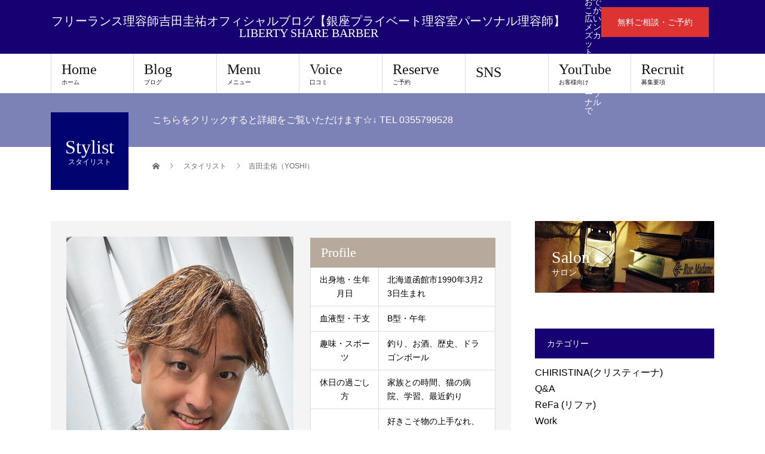

--- FILE ---
content_type: text/html; charset=UTF-8
request_url: https://barberkeisukeyoshida.com/archives/stylist/%E5%90%89%E7%94%B0%E5%9C%AD%E7%A5%90
body_size: 19619
content:
<!DOCTYPE html>
<html lang="ja">
<head>
<meta charset="UTF-8">
<meta name="description" content="【銀座理容室個人専属理容師】おでこが広いメンズカット、カット定額制をパーソナルで">
<meta name="viewport" content="width=device-width">
<title>吉田圭佑（YOSHI） &#8211; フリーランス理容師吉田圭祐オフィシャルブログ【銀座プライベート理容室パーソナル理容師】LIBERTY SHARE BARBER</title>
<meta name='robots' content='max-image-preview:large' />
<link rel='dns-prefetch' href='//secure.gravatar.com' />
<link rel='dns-prefetch' href='//stats.wp.com' />
<link rel='dns-prefetch' href='//c0.wp.com' />
<link rel='dns-prefetch' href='//v0.wordpress.com' />
<link rel='dns-prefetch' href='//i0.wp.com' />
<link rel="alternate" type="application/rss+xml" title="フリーランス理容師吉田圭祐オフィシャルブログ【銀座プライベート理容室パーソナル理容師】LIBERTY SHARE BARBER &raquo; フィード" href="https://barberkeisukeyoshida.com/feed" />
<link rel="alternate" type="application/rss+xml" title="フリーランス理容師吉田圭祐オフィシャルブログ【銀座プライベート理容室パーソナル理容師】LIBERTY SHARE BARBER &raquo; コメントフィード" href="https://barberkeisukeyoshida.com/comments/feed" />
<script type="text/javascript">
/* <![CDATA[ */
window._wpemojiSettings = {"baseUrl":"https:\/\/s.w.org\/images\/core\/emoji\/14.0.0\/72x72\/","ext":".png","svgUrl":"https:\/\/s.w.org\/images\/core\/emoji\/14.0.0\/svg\/","svgExt":".svg","source":{"concatemoji":"https:\/\/barberkeisukeyoshida.com\/wp-includes\/js\/wp-emoji-release.min.js?ver=6.4.7"}};
/*! This file is auto-generated */
!function(i,n){var o,s,e;function c(e){try{var t={supportTests:e,timestamp:(new Date).valueOf()};sessionStorage.setItem(o,JSON.stringify(t))}catch(e){}}function p(e,t,n){e.clearRect(0,0,e.canvas.width,e.canvas.height),e.fillText(t,0,0);var t=new Uint32Array(e.getImageData(0,0,e.canvas.width,e.canvas.height).data),r=(e.clearRect(0,0,e.canvas.width,e.canvas.height),e.fillText(n,0,0),new Uint32Array(e.getImageData(0,0,e.canvas.width,e.canvas.height).data));return t.every(function(e,t){return e===r[t]})}function u(e,t,n){switch(t){case"flag":return n(e,"\ud83c\udff3\ufe0f\u200d\u26a7\ufe0f","\ud83c\udff3\ufe0f\u200b\u26a7\ufe0f")?!1:!n(e,"\ud83c\uddfa\ud83c\uddf3","\ud83c\uddfa\u200b\ud83c\uddf3")&&!n(e,"\ud83c\udff4\udb40\udc67\udb40\udc62\udb40\udc65\udb40\udc6e\udb40\udc67\udb40\udc7f","\ud83c\udff4\u200b\udb40\udc67\u200b\udb40\udc62\u200b\udb40\udc65\u200b\udb40\udc6e\u200b\udb40\udc67\u200b\udb40\udc7f");case"emoji":return!n(e,"\ud83e\udef1\ud83c\udffb\u200d\ud83e\udef2\ud83c\udfff","\ud83e\udef1\ud83c\udffb\u200b\ud83e\udef2\ud83c\udfff")}return!1}function f(e,t,n){var r="undefined"!=typeof WorkerGlobalScope&&self instanceof WorkerGlobalScope?new OffscreenCanvas(300,150):i.createElement("canvas"),a=r.getContext("2d",{willReadFrequently:!0}),o=(a.textBaseline="top",a.font="600 32px Arial",{});return e.forEach(function(e){o[e]=t(a,e,n)}),o}function t(e){var t=i.createElement("script");t.src=e,t.defer=!0,i.head.appendChild(t)}"undefined"!=typeof Promise&&(o="wpEmojiSettingsSupports",s=["flag","emoji"],n.supports={everything:!0,everythingExceptFlag:!0},e=new Promise(function(e){i.addEventListener("DOMContentLoaded",e,{once:!0})}),new Promise(function(t){var n=function(){try{var e=JSON.parse(sessionStorage.getItem(o));if("object"==typeof e&&"number"==typeof e.timestamp&&(new Date).valueOf()<e.timestamp+604800&&"object"==typeof e.supportTests)return e.supportTests}catch(e){}return null}();if(!n){if("undefined"!=typeof Worker&&"undefined"!=typeof OffscreenCanvas&&"undefined"!=typeof URL&&URL.createObjectURL&&"undefined"!=typeof Blob)try{var e="postMessage("+f.toString()+"("+[JSON.stringify(s),u.toString(),p.toString()].join(",")+"));",r=new Blob([e],{type:"text/javascript"}),a=new Worker(URL.createObjectURL(r),{name:"wpTestEmojiSupports"});return void(a.onmessage=function(e){c(n=e.data),a.terminate(),t(n)})}catch(e){}c(n=f(s,u,p))}t(n)}).then(function(e){for(var t in e)n.supports[t]=e[t],n.supports.everything=n.supports.everything&&n.supports[t],"flag"!==t&&(n.supports.everythingExceptFlag=n.supports.everythingExceptFlag&&n.supports[t]);n.supports.everythingExceptFlag=n.supports.everythingExceptFlag&&!n.supports.flag,n.DOMReady=!1,n.readyCallback=function(){n.DOMReady=!0}}).then(function(){return e}).then(function(){var e;n.supports.everything||(n.readyCallback(),(e=n.source||{}).concatemoji?t(e.concatemoji):e.wpemoji&&e.twemoji&&(t(e.twemoji),t(e.wpemoji)))}))}((window,document),window._wpemojiSettings);
/* ]]> */
</script>
<style id='wp-emoji-styles-inline-css' type='text/css'>

	img.wp-smiley, img.emoji {
		display: inline !important;
		border: none !important;
		box-shadow: none !important;
		height: 1em !important;
		width: 1em !important;
		margin: 0 0.07em !important;
		vertical-align: -0.1em !important;
		background: none !important;
		padding: 0 !important;
	}
</style>
<link rel='stylesheet' id='wp-block-library-css' href='https://c0.wp.com/c/6.4.7/wp-includes/css/dist/block-library/style.min.css' type='text/css' media='all' />
<link rel='stylesheet' id='mediaelement-css' href='https://c0.wp.com/c/6.4.7/wp-includes/js/mediaelement/mediaelementplayer-legacy.min.css' type='text/css' media='all' />
<link rel='stylesheet' id='wp-mediaelement-css' href='https://c0.wp.com/c/6.4.7/wp-includes/js/mediaelement/wp-mediaelement.min.css' type='text/css' media='all' />
<style id='jetpack-sharing-buttons-style-inline-css' type='text/css'>
.jetpack-sharing-buttons__services-list{display:flex;flex-direction:row;flex-wrap:wrap;gap:0;list-style-type:none;margin:5px;padding:0}.jetpack-sharing-buttons__services-list.has-small-icon-size{font-size:12px}.jetpack-sharing-buttons__services-list.has-normal-icon-size{font-size:16px}.jetpack-sharing-buttons__services-list.has-large-icon-size{font-size:24px}.jetpack-sharing-buttons__services-list.has-huge-icon-size{font-size:36px}@media print{.jetpack-sharing-buttons__services-list{display:none!important}}.editor-styles-wrapper .wp-block-jetpack-sharing-buttons{gap:0;padding-inline-start:0}ul.jetpack-sharing-buttons__services-list.has-background{padding:1.25em 2.375em}
</style>
<style id='classic-theme-styles-inline-css' type='text/css'>
/*! This file is auto-generated */
.wp-block-button__link{color:#fff;background-color:#32373c;border-radius:9999px;box-shadow:none;text-decoration:none;padding:calc(.667em + 2px) calc(1.333em + 2px);font-size:1.125em}.wp-block-file__button{background:#32373c;color:#fff;text-decoration:none}
</style>
<style id='global-styles-inline-css' type='text/css'>
body{--wp--preset--color--black: #000000;--wp--preset--color--cyan-bluish-gray: #abb8c3;--wp--preset--color--white: #ffffff;--wp--preset--color--pale-pink: #f78da7;--wp--preset--color--vivid-red: #cf2e2e;--wp--preset--color--luminous-vivid-orange: #ff6900;--wp--preset--color--luminous-vivid-amber: #fcb900;--wp--preset--color--light-green-cyan: #7bdcb5;--wp--preset--color--vivid-green-cyan: #00d084;--wp--preset--color--pale-cyan-blue: #8ed1fc;--wp--preset--color--vivid-cyan-blue: #0693e3;--wp--preset--color--vivid-purple: #9b51e0;--wp--preset--gradient--vivid-cyan-blue-to-vivid-purple: linear-gradient(135deg,rgba(6,147,227,1) 0%,rgb(155,81,224) 100%);--wp--preset--gradient--light-green-cyan-to-vivid-green-cyan: linear-gradient(135deg,rgb(122,220,180) 0%,rgb(0,208,130) 100%);--wp--preset--gradient--luminous-vivid-amber-to-luminous-vivid-orange: linear-gradient(135deg,rgba(252,185,0,1) 0%,rgba(255,105,0,1) 100%);--wp--preset--gradient--luminous-vivid-orange-to-vivid-red: linear-gradient(135deg,rgba(255,105,0,1) 0%,rgb(207,46,46) 100%);--wp--preset--gradient--very-light-gray-to-cyan-bluish-gray: linear-gradient(135deg,rgb(238,238,238) 0%,rgb(169,184,195) 100%);--wp--preset--gradient--cool-to-warm-spectrum: linear-gradient(135deg,rgb(74,234,220) 0%,rgb(151,120,209) 20%,rgb(207,42,186) 40%,rgb(238,44,130) 60%,rgb(251,105,98) 80%,rgb(254,248,76) 100%);--wp--preset--gradient--blush-light-purple: linear-gradient(135deg,rgb(255,206,236) 0%,rgb(152,150,240) 100%);--wp--preset--gradient--blush-bordeaux: linear-gradient(135deg,rgb(254,205,165) 0%,rgb(254,45,45) 50%,rgb(107,0,62) 100%);--wp--preset--gradient--luminous-dusk: linear-gradient(135deg,rgb(255,203,112) 0%,rgb(199,81,192) 50%,rgb(65,88,208) 100%);--wp--preset--gradient--pale-ocean: linear-gradient(135deg,rgb(255,245,203) 0%,rgb(182,227,212) 50%,rgb(51,167,181) 100%);--wp--preset--gradient--electric-grass: linear-gradient(135deg,rgb(202,248,128) 0%,rgb(113,206,126) 100%);--wp--preset--gradient--midnight: linear-gradient(135deg,rgb(2,3,129) 0%,rgb(40,116,252) 100%);--wp--preset--font-size--small: 13px;--wp--preset--font-size--medium: 20px;--wp--preset--font-size--large: 36px;--wp--preset--font-size--x-large: 42px;--wp--preset--spacing--20: 0.44rem;--wp--preset--spacing--30: 0.67rem;--wp--preset--spacing--40: 1rem;--wp--preset--spacing--50: 1.5rem;--wp--preset--spacing--60: 2.25rem;--wp--preset--spacing--70: 3.38rem;--wp--preset--spacing--80: 5.06rem;--wp--preset--shadow--natural: 6px 6px 9px rgba(0, 0, 0, 0.2);--wp--preset--shadow--deep: 12px 12px 50px rgba(0, 0, 0, 0.4);--wp--preset--shadow--sharp: 6px 6px 0px rgba(0, 0, 0, 0.2);--wp--preset--shadow--outlined: 6px 6px 0px -3px rgba(255, 255, 255, 1), 6px 6px rgba(0, 0, 0, 1);--wp--preset--shadow--crisp: 6px 6px 0px rgba(0, 0, 0, 1);}:where(.is-layout-flex){gap: 0.5em;}:where(.is-layout-grid){gap: 0.5em;}body .is-layout-flow > .alignleft{float: left;margin-inline-start: 0;margin-inline-end: 2em;}body .is-layout-flow > .alignright{float: right;margin-inline-start: 2em;margin-inline-end: 0;}body .is-layout-flow > .aligncenter{margin-left: auto !important;margin-right: auto !important;}body .is-layout-constrained > .alignleft{float: left;margin-inline-start: 0;margin-inline-end: 2em;}body .is-layout-constrained > .alignright{float: right;margin-inline-start: 2em;margin-inline-end: 0;}body .is-layout-constrained > .aligncenter{margin-left: auto !important;margin-right: auto !important;}body .is-layout-constrained > :where(:not(.alignleft):not(.alignright):not(.alignfull)){max-width: var(--wp--style--global--content-size);margin-left: auto !important;margin-right: auto !important;}body .is-layout-constrained > .alignwide{max-width: var(--wp--style--global--wide-size);}body .is-layout-flex{display: flex;}body .is-layout-flex{flex-wrap: wrap;align-items: center;}body .is-layout-flex > *{margin: 0;}body .is-layout-grid{display: grid;}body .is-layout-grid > *{margin: 0;}:where(.wp-block-columns.is-layout-flex){gap: 2em;}:where(.wp-block-columns.is-layout-grid){gap: 2em;}:where(.wp-block-post-template.is-layout-flex){gap: 1.25em;}:where(.wp-block-post-template.is-layout-grid){gap: 1.25em;}.has-black-color{color: var(--wp--preset--color--black) !important;}.has-cyan-bluish-gray-color{color: var(--wp--preset--color--cyan-bluish-gray) !important;}.has-white-color{color: var(--wp--preset--color--white) !important;}.has-pale-pink-color{color: var(--wp--preset--color--pale-pink) !important;}.has-vivid-red-color{color: var(--wp--preset--color--vivid-red) !important;}.has-luminous-vivid-orange-color{color: var(--wp--preset--color--luminous-vivid-orange) !important;}.has-luminous-vivid-amber-color{color: var(--wp--preset--color--luminous-vivid-amber) !important;}.has-light-green-cyan-color{color: var(--wp--preset--color--light-green-cyan) !important;}.has-vivid-green-cyan-color{color: var(--wp--preset--color--vivid-green-cyan) !important;}.has-pale-cyan-blue-color{color: var(--wp--preset--color--pale-cyan-blue) !important;}.has-vivid-cyan-blue-color{color: var(--wp--preset--color--vivid-cyan-blue) !important;}.has-vivid-purple-color{color: var(--wp--preset--color--vivid-purple) !important;}.has-black-background-color{background-color: var(--wp--preset--color--black) !important;}.has-cyan-bluish-gray-background-color{background-color: var(--wp--preset--color--cyan-bluish-gray) !important;}.has-white-background-color{background-color: var(--wp--preset--color--white) !important;}.has-pale-pink-background-color{background-color: var(--wp--preset--color--pale-pink) !important;}.has-vivid-red-background-color{background-color: var(--wp--preset--color--vivid-red) !important;}.has-luminous-vivid-orange-background-color{background-color: var(--wp--preset--color--luminous-vivid-orange) !important;}.has-luminous-vivid-amber-background-color{background-color: var(--wp--preset--color--luminous-vivid-amber) !important;}.has-light-green-cyan-background-color{background-color: var(--wp--preset--color--light-green-cyan) !important;}.has-vivid-green-cyan-background-color{background-color: var(--wp--preset--color--vivid-green-cyan) !important;}.has-pale-cyan-blue-background-color{background-color: var(--wp--preset--color--pale-cyan-blue) !important;}.has-vivid-cyan-blue-background-color{background-color: var(--wp--preset--color--vivid-cyan-blue) !important;}.has-vivid-purple-background-color{background-color: var(--wp--preset--color--vivid-purple) !important;}.has-black-border-color{border-color: var(--wp--preset--color--black) !important;}.has-cyan-bluish-gray-border-color{border-color: var(--wp--preset--color--cyan-bluish-gray) !important;}.has-white-border-color{border-color: var(--wp--preset--color--white) !important;}.has-pale-pink-border-color{border-color: var(--wp--preset--color--pale-pink) !important;}.has-vivid-red-border-color{border-color: var(--wp--preset--color--vivid-red) !important;}.has-luminous-vivid-orange-border-color{border-color: var(--wp--preset--color--luminous-vivid-orange) !important;}.has-luminous-vivid-amber-border-color{border-color: var(--wp--preset--color--luminous-vivid-amber) !important;}.has-light-green-cyan-border-color{border-color: var(--wp--preset--color--light-green-cyan) !important;}.has-vivid-green-cyan-border-color{border-color: var(--wp--preset--color--vivid-green-cyan) !important;}.has-pale-cyan-blue-border-color{border-color: var(--wp--preset--color--pale-cyan-blue) !important;}.has-vivid-cyan-blue-border-color{border-color: var(--wp--preset--color--vivid-cyan-blue) !important;}.has-vivid-purple-border-color{border-color: var(--wp--preset--color--vivid-purple) !important;}.has-vivid-cyan-blue-to-vivid-purple-gradient-background{background: var(--wp--preset--gradient--vivid-cyan-blue-to-vivid-purple) !important;}.has-light-green-cyan-to-vivid-green-cyan-gradient-background{background: var(--wp--preset--gradient--light-green-cyan-to-vivid-green-cyan) !important;}.has-luminous-vivid-amber-to-luminous-vivid-orange-gradient-background{background: var(--wp--preset--gradient--luminous-vivid-amber-to-luminous-vivid-orange) !important;}.has-luminous-vivid-orange-to-vivid-red-gradient-background{background: var(--wp--preset--gradient--luminous-vivid-orange-to-vivid-red) !important;}.has-very-light-gray-to-cyan-bluish-gray-gradient-background{background: var(--wp--preset--gradient--very-light-gray-to-cyan-bluish-gray) !important;}.has-cool-to-warm-spectrum-gradient-background{background: var(--wp--preset--gradient--cool-to-warm-spectrum) !important;}.has-blush-light-purple-gradient-background{background: var(--wp--preset--gradient--blush-light-purple) !important;}.has-blush-bordeaux-gradient-background{background: var(--wp--preset--gradient--blush-bordeaux) !important;}.has-luminous-dusk-gradient-background{background: var(--wp--preset--gradient--luminous-dusk) !important;}.has-pale-ocean-gradient-background{background: var(--wp--preset--gradient--pale-ocean) !important;}.has-electric-grass-gradient-background{background: var(--wp--preset--gradient--electric-grass) !important;}.has-midnight-gradient-background{background: var(--wp--preset--gradient--midnight) !important;}.has-small-font-size{font-size: var(--wp--preset--font-size--small) !important;}.has-medium-font-size{font-size: var(--wp--preset--font-size--medium) !important;}.has-large-font-size{font-size: var(--wp--preset--font-size--large) !important;}.has-x-large-font-size{font-size: var(--wp--preset--font-size--x-large) !important;}
.wp-block-navigation a:where(:not(.wp-element-button)){color: inherit;}
:where(.wp-block-post-template.is-layout-flex){gap: 1.25em;}:where(.wp-block-post-template.is-layout-grid){gap: 1.25em;}
:where(.wp-block-columns.is-layout-flex){gap: 2em;}:where(.wp-block-columns.is-layout-grid){gap: 2em;}
.wp-block-pullquote{font-size: 1.5em;line-height: 1.6;}
</style>
<link rel='stylesheet' id='toc-screen-css' href='https://barberkeisukeyoshida.com/wp-content/plugins/table-of-contents-plus/screen.min.css?ver=2309' type='text/css' media='all' />
<link rel='stylesheet' id='beauty-slick-css' href='https://barberkeisukeyoshida.com/wp-content/themes/beauty_tcd054-3/assets/css/slick.min.css?ver=6.4.7' type='text/css' media='all' />
<link rel='stylesheet' id='beauty-slick-theme-css' href='https://barberkeisukeyoshida.com/wp-content/themes/beauty_tcd054-3/assets/css/slick-theme.min.css?ver=6.4.7' type='text/css' media='all' />
<link rel='stylesheet' id='beauty-style-css' href='https://barberkeisukeyoshida.com/wp-content/themes/beauty_tcd054-3/style.css?ver=1.8.1' type='text/css' media='all' />
<link rel='stylesheet' id='jetpack_css-css' href='https://c0.wp.com/p/jetpack/13.6.1/css/jetpack.css' type='text/css' media='all' />
<script type="text/javascript" id="jetpack_related-posts-js-extra">
/* <![CDATA[ */
var related_posts_js_options = {"post_heading":"h4"};
/* ]]> */
</script>
<script type="text/javascript" src="https://c0.wp.com/p/jetpack/13.6.1/_inc/build/related-posts/related-posts.min.js" id="jetpack_related-posts-js"></script>
<script type="text/javascript" src="https://c0.wp.com/c/6.4.7/wp-includes/js/jquery/jquery.min.js" id="jquery-core-js"></script>
<script type="text/javascript" src="https://c0.wp.com/c/6.4.7/wp-includes/js/jquery/jquery-migrate.min.js" id="jquery-migrate-js"></script>
<script type="text/javascript" src="https://barberkeisukeyoshida.com/wp-content/themes/beauty_tcd054-3/assets/js/slick.min.js?ver=1.8.1" id="beauty-slick-js"></script>
<link rel="https://api.w.org/" href="https://barberkeisukeyoshida.com/wp-json/" /><link rel="canonical" href="https://barberkeisukeyoshida.com/archives/stylist/%e5%90%89%e7%94%b0%e5%9c%ad%e7%a5%90" />
<link rel="alternate" type="application/json+oembed" href="https://barberkeisukeyoshida.com/wp-json/oembed/1.0/embed?url=https%3A%2F%2Fbarberkeisukeyoshida.com%2Farchives%2Fstylist%2F%25e5%2590%2589%25e7%2594%25b0%25e5%259c%25ad%25e7%25a5%2590" />
<link rel="alternate" type="text/xml+oembed" href="https://barberkeisukeyoshida.com/wp-json/oembed/1.0/embed?url=https%3A%2F%2Fbarberkeisukeyoshida.com%2Farchives%2Fstylist%2F%25e5%2590%2589%25e7%2594%25b0%25e5%259c%25ad%25e7%25a5%2590&#038;format=xml" />
	<style>img#wpstats{display:none}</style>
		<link rel="shortcut icon" href="https://barberkeisukeyoshida.com/wp-content/uploads/2019/07/3F16B854-D4BC-4CAB-B62E-7D6A16131EBF.jpeg">
<style>
.p-headline,.p-pager__item span,.p-portfolio__headline,.p-page-links > span,.c-pw__btn,.p-widget__title,.p-search__submit,.p-staff-blog__headline,.p-readmore__btn{background: #160072}.p-pager__item span,.p-page-links > span{border-color: #160072}.p-pagetop a:hover,.p-nav02__item a:hover,.p-index-content__btn:hover,.p-menu-btn.is-active,.c-pw__btn:hover,.p-search__submit:hover,.p-readmore__btn:hover{background: #422414}.p-article01__title a:hover,.p-article01__cat a:hover,.p-article02__title a:hover,.p-article03__title a:hover,.p-breadcrumb a:hover,.p-entry__cat a:hover,.p-article04 a:hover .p-article04__title,.p-article06 a:hover .p-article06__name,.p-profile__social-item a:hover,.p-style-author__body:hover .p-style-author__portrait-name,.p-style-author__body:hover .p-style-author__comment::after,.p-news-ticker__item-date,.p-news-ticker__list-item-title:hover,.p-article05 a:hover .p-article05__title,.p-news-ticker__list-item-date,.p-author__name a:hover,.p-profile__table a:hover,.p-style__table a:hover{color: #422414}.p-entry__body a,.custom-html-widget a{color: #1e73be}body,.p-global-nav .sub-title,.p-page-header__sub,.p-index-content__header-title span{font-family: "Segoe UI", Verdana, "游ゴシック", YuGothic, "Hiragino Kaku Gothic ProN", Meiryo, sans-serif}.l-header__tel,.c-logo,.p-global-nav > ul > li > a,.p-page-header__title,.p-banner-list__item-catch,.p-profile__table caption,.p-search__title,.p-style__data-item-headline,.p-index-content__header-title,.p-header-slider__item-title,.p-header-video__title,.p-header-youtube__title{font-family: "Times New Roman", "游明朝", "Yu Mincho", "游明朝体", "YuMincho", "ヒラギノ明朝 Pro W3", "Hiragino Mincho Pro", "HiraMinProN-W3", "HGS明朝E", "ＭＳ Ｐ明朝", "MS PMincho", serif; font-weight: 500}.p-hover-effect--type1:hover img{-webkit-transform: scale(1.2);transform: scale(1.2)}.l-header__logo a{color: #ffffff;font-size: 20px}.l-footer__logo{font-size: 26px}.l-header{background: #160072}.l-header__desc{color: #ffffff}.p-global-nav .sub-menu a{background: #ffffff;color: #000000}.p-global-nav .sub-menu a:hover{background: #eeee22;color: #ffffff}.p-contact__appointment{background: #dd3333;color: #ffffff}.p-contact__appointment:hover{background: #eeee22;color: #000000}.p-contact__appointment:hover{background: #eeee22;color: #000000}.l-footer__info,.p-copyright{background: #160072}.p-copyright{border-color: #ffffff}.p-profile__table caption,.p-work-schedule caption{background: #b7aa9d;color: #ffffff}@media screen and (max-width: 991px) {.p-global-nav__inner{background: rgba(255,255,255, 1);color: #ffffff}.p-global-nav ul li a{font-family: "Segoe UI", Verdana, "游ゴシック", YuGothic, "Hiragino Kaku Gothic ProN", Meiryo, sans-serif;color: #000000 !important}}@media screen and (max-width: 767px) {.p-style + .p-nav02{display: none}}</style>

<!-- Jetpack Open Graph Tags -->
<meta property="og:type" content="article" />
<meta property="og:title" content="吉田圭佑（YOSHI）" />
<meta property="og:url" content="https://barberkeisukeyoshida.com/archives/stylist/%e5%90%89%e7%94%b0%e5%9c%ad%e7%a5%90" />
<meta property="og:description" content="詳しくは投稿をご覧ください。" />
<meta property="article:published_time" content="2019-07-08T13:27:01+00:00" />
<meta property="article:modified_time" content="2024-09-24T05:42:32+00:00" />
<meta property="og:site_name" content="フリーランス理容師吉田圭祐オフィシャルブログ【銀座プライベート理容室パーソナル理容師】LIBERTY SHARE BARBER" />
<meta property="og:image" content="https://i0.wp.com/barberkeisukeyoshida.com/wp-content/uploads/2019/07/F7DEB688-2B7D-4AAD-8570-9354FEC2135D.jpeg?fit=900%2C1200&#038;ssl=1" />
<meta property="og:image:width" content="900" />
<meta property="og:image:height" content="1200" />
<meta property="og:image:alt" content="" />
<meta property="og:locale" content="ja_JP" />
<meta name="twitter:text:title" content="吉田圭佑（YOSHI）" />
<meta name="twitter:image" content="https://i0.wp.com/barberkeisukeyoshida.com/wp-content/uploads/2019/07/F7DEB688-2B7D-4AAD-8570-9354FEC2135D.jpeg?fit=900%2C1200&#038;ssl=1&#038;w=640" />
<meta name="twitter:card" content="summary_large_image" />
<meta name="twitter:description" content="詳しくは投稿をご覧ください。" />

<!-- End Jetpack Open Graph Tags -->
<link rel="icon" href="https://i0.wp.com/barberkeisukeyoshida.com/wp-content/uploads/2020/07/cropped-3F16B854-D4BC-4CAB-B62E-7D6A16131EBF-e1594281557478.jpeg?fit=32%2C18&#038;ssl=1" sizes="32x32" />
<link rel="icon" href="https://i0.wp.com/barberkeisukeyoshida.com/wp-content/uploads/2020/07/cropped-3F16B854-D4BC-4CAB-B62E-7D6A16131EBF-e1594281557478.jpeg?fit=192%2C106&#038;ssl=1" sizes="192x192" />
<link rel="apple-touch-icon" href="https://i0.wp.com/barberkeisukeyoshida.com/wp-content/uploads/2020/07/cropped-3F16B854-D4BC-4CAB-B62E-7D6A16131EBF-e1594281557478.jpeg?fit=180%2C99&#038;ssl=1" />
<meta name="msapplication-TileImage" content="https://i0.wp.com/barberkeisukeyoshida.com/wp-content/uploads/2020/07/cropped-3F16B854-D4BC-4CAB-B62E-7D6A16131EBF-e1594281557478.jpeg?fit=270%2C149&#038;ssl=1" />

<!-- Event snippet for ラインページ遷移 conversion page-->
<script>
    window.addEventListener('DOMContentLoaded', function() {
    document.querySelectorAll('[href*="line.me"]').forEach(function(link){
    link.addEventListener('click', function() {
    gtag('event', 'conversion', {'send_to': 'AW-764545749/DbaOCNei74MDENWVyOwC'});
    });
    });
    });
</script>
<!-- Google Tag Manager -->
<script>(function(w,d,s,l,i){w[l]=w[l]||[];w[l].push({'gtm.start':
new Date().getTime(),event:'gtm.js'});var f=d.getElementsByTagName(s)[0],
j=d.createElement(s),dl=l!='dataLayer'?'&l='+l:'';j.async=true;j.src=
'https://www.googletagmanager.com/gtm.js?id='+i+dl;f.parentNode.insertBefore(j,f);
})(window,document,'script','dataLayer','GTM-N9ZTW6GP');</script>
<!-- End Google Tag Manager -->
</head>
<body data-rsssl=1 class="staff-template-default single single-staff postid-1003">
<!-- Google Tag Manager (noscript) -->
<noscript><iframe src="https://www.googletagmanager.com/ns.html?id=GTM-N9ZTW6GP"
height="0" width="0" style="display:none;visibility:hidden"></iframe></noscript>
<!-- End Google Tag Manager (noscript) -->

<header id="js-header" class="l-header l-header--fixed">
  <div class="l-header__inner l-inner">
    <div class="l-header__logo c-logo">
      <a href="https://barberkeisukeyoshida.com/">
        フリーランス理容師吉田圭祐オフィシャルブログ【銀座プライベート理容室パーソナル理容師】LIBERTY SHARE BARBER      </a>
    </div>
    <p class="l-header__desc">【銀座理容室個人専属理容師】おでこが広いメンズカット、カット定額制をパーソナルで</p>
        <div class="l-header__contact">
              <a href="https://line.me/R/ti/p/%40ydn0491s" class="p-contact__appointment p-btn" target="_blank">無料ご相談・ご予約</a>
        </div>
      </div>
  <a href="#" id="js-menu-btn" class="p-menu-btn c-menu-btn"></a>
  <nav id="js-global-nav" class="p-global-nav"><ul class="p-global-nav__inner"><li id="menu-item-970" class="menu-item menu-item-type-custom menu-item-object-custom menu-item-home menu-item-970"><a href="https://barberkeisukeyoshida.com">Home<span class="sub-title">ホーム</span><span class="sub-menu-toggle"></span></a></li>
<li id="menu-item-1000" class="menu-item menu-item-type-post_type menu-item-object-page current_page_parent menu-item-has-children menu-item-1000"><a href="https://barberkeisukeyoshida.com/blog">Blog<span class="sub-title">ブログ</span><span class="sub-menu-toggle"></span></a>
<ul class="sub-menu">
	<li id="menu-item-2093" class="menu-item menu-item-type-taxonomy menu-item-object-category menu-item-2093"><a href="https://barberkeisukeyoshida.com/archives/category/%e3%81%8a%e3%81%a7%e3%81%93%e5%89%8d%e9%ab%aa%e3%82%ab%e3%83%90%e3%83%bc%e3%83%a1%e3%83%b3%e3%82%ba%e3%82%ab%e3%83%83%e3%83%88%e6%96%bd%e8%a1%93%e4%ba%8b%e4%be%8b">おでこ前髪カバーメンズカット施術事例<span class="sub-title">M字が気になるメンズの対策カット。</span><span class="sub-menu-toggle"></span></a></li>
	<li id="menu-item-4458" class="menu-item menu-item-type-post_type menu-item-object-post menu-item-4458"><a href="https://barberkeisukeyoshida.com/archives/2682">【理容室サブスク】メンズカットの定額制はLIBERTY SHARE BARBERのフリーランス理容師吉田圭祐（銀座理容室・東銀座理容室）<span class="sub-title"></span><span class="sub-menu-toggle"></span></a></li>
	<li id="menu-item-2087" class="menu-item menu-item-type-taxonomy menu-item-object-category menu-item-2087"><a href="https://barberkeisukeyoshida.com/archives/category/%e3%83%98%e3%82%a2%e3%81%ae%e7%9f%a5%e8%ad%98">ヘアの知識<span class="sub-title"></span><span class="sub-menu-toggle"></span></a></li>
	<li id="menu-item-2090" class="menu-item menu-item-type-taxonomy menu-item-object-category menu-item-2090"><a href="https://barberkeisukeyoshida.com/archives/category/%e3%83%97%e3%83%a9%e3%82%a4%e3%83%99%e3%83%bc%e3%83%88">プライベート・遊び<span class="sub-title"></span><span class="sub-menu-toggle"></span></a></li>
	<li id="menu-item-2089" class="menu-item menu-item-type-taxonomy menu-item-object-category menu-item-2089"><a href="https://barberkeisukeyoshida.com/archives/category/%e7%90%86%e5%ae%b9%e5%b8%ab%e3%83%bb%e5%ba%8a%e5%b1%8b%e3%83%bb%e3%83%90%e3%83%bc%e3%83%90%e3%83%bc">理容師・床屋・バーバーへ<span class="sub-title"></span><span class="sub-menu-toggle"></span></a></li>
</ul>
</li>
<li id="menu-item-975" class="menu-item menu-item-type-post_type menu-item-object-page menu-item-975"><a href="https://barberkeisukeyoshida.com/menu-2">Menu<span class="sub-title">メニュー</span><span class="sub-menu-toggle"></span></a></li>
<li id="menu-item-1989" class="menu-item menu-item-type-post_type menu-item-object-page menu-item-1989"><a href="https://barberkeisukeyoshida.com/%e5%8f%a3%e3%82%b3%e3%83%9f">Voice<span class="sub-title">口コミ</span><span class="sub-menu-toggle"></span></a></li>
<li id="menu-item-976" class="menu-item menu-item-type-post_type menu-item-object-page menu-item-976"><a href="https://barberkeisukeyoshida.com/reserve">Reserve<span class="sub-title">ご予約</span><span class="sub-menu-toggle"></span></a></li>
<li id="menu-item-4306" class="menu-item menu-item-type-post_type menu-item-object-page menu-item-4306"><a href="https://barberkeisukeyoshida.com/sns">SNS<span class="sub-title"></span><span class="sub-menu-toggle"></span></a></li>
<li id="menu-item-2926" class="menu-item menu-item-type-post_type menu-item-object-page menu-item-2926"><a href="https://barberkeisukeyoshida.com/youtube">YouTube<span class="sub-title">お客様向け</span><span class="sub-menu-toggle"></span></a></li>
<li id="menu-item-3006" class="menu-item menu-item-type-post_type menu-item-object-page menu-item-has-children menu-item-3006"><a href="https://barberkeisukeyoshida.com/recruit">Recruit<span class="sub-title">募集要項</span><span class="sub-menu-toggle"></span></a>
<ul class="sub-menu">
	<li id="menu-item-4427" class="menu-item menu-item-type-custom menu-item-object-custom menu-item-4427"><a href="https://www.youtube.com/channel/UCkz1CcZODhhDqdR-3tvp8gQ">YOUTUBE<span class="sub-title"></span><span class="sub-menu-toggle"></span></a></li>
	<li id="menu-item-3007" class="menu-item menu-item-type-post_type menu-item-object-page menu-item-3007"><a href="https://barberkeisukeyoshida.com/philosophy">サロン理念<span class="sub-title"></span><span class="sub-menu-toggle"></span></a></li>
	<li id="menu-item-3193" class="menu-item menu-item-type-post_type menu-item-object-page menu-item-3193"><a href="https://barberkeisukeyoshida.com/?page_id=3187">サロンマニュアル<span class="sub-title"></span><span class="sub-menu-toggle"></span></a></li>
	<li id="menu-item-3008" class="menu-item menu-item-type-post_type menu-item-object-page menu-item-3008"><a href="https://barberkeisukeyoshida.com/mind">フリーランスへの思い<span class="sub-title"></span><span class="sub-menu-toggle"></span></a></li>
</ul>
</li>
</ul></nav></header>
<main class="l-main">
    <ul class="p-breadcrumb c-breadcrumb" itemscope itemtype="http://schema.org/BreadcrumbList">
<li class="p-breadcrumb__item c-breadcrumb__item c-breadcrumb__item--home" itemprop="itemListElement" itemscope itemtype="http://schema.org/ListItem">
<a href="https://barberkeisukeyoshida.com/" itemprop="item">
<span itemprop="name">HOME</span>
</a>
<meta itemprop="position" content="1">
</li>
<li class="p-breadcrumb__item c-breadcrumb__item" itemprop="itemListElement" itemscope itemtype="http://schema.org/ListItem">
<a href="https://barberkeisukeyoshida.com/archives/stylist" itemprop="item">
<span itemprop="name">スタイリスト</span>
</a>
<meta itemprop="position" content="2">
</li>
<li class="p-breadcrumb__item c-breadcrumb__item" itemprop="itemListElement" itemscope itemtype="http://schema.org/ListItem"><span itemprop="name">吉田圭佑（YOSHI）</span><meta itemprop="position" content="3"></li>
</ul>
  <header class="p-page-header" style="background: #7c82b5;">
  <div class="p-page-header__inner l-inner">
    <div class="p-page-header__title" style="background: #000370; color: #ffffff; font-size: 32px;">Stylist<span class="p-page-header__sub" style="color: #ffffff; font-size: 12px;">スタイリスト</span></div>
        <p class="p-page-header__desc" style="color: #ffffff;">こちらをクリックすると詳細をご覧いただけます☆↓
TEL 0355799528
</p>
      </div>
</header>
  <div class="l-main__inner l-inner">
  <ul class="p-breadcrumb c-breadcrumb" itemscope itemtype="http://schema.org/BreadcrumbList">
<li class="p-breadcrumb__item c-breadcrumb__item c-breadcrumb__item--home" itemprop="itemListElement" itemscope itemtype="http://schema.org/ListItem">
<a href="https://barberkeisukeyoshida.com/" itemprop="item">
<span itemprop="name">HOME</span>
</a>
<meta itemprop="position" content="1">
</li>
<li class="p-breadcrumb__item c-breadcrumb__item" itemprop="itemListElement" itemscope itemtype="http://schema.org/ListItem">
<a href="https://barberkeisukeyoshida.com/archives/stylist" itemprop="item">
<span itemprop="name">スタイリスト</span>
</a>
<meta itemprop="position" content="2">
</li>
<li class="p-breadcrumb__item c-breadcrumb__item" itemprop="itemListElement" itemscope itemtype="http://schema.org/ListItem"><span itemprop="name">吉田圭佑（YOSHI）</span><meta itemprop="position" content="3"></li>
</ul>
  <div class="l-contents">
    <div class="l-primary">
                          <div class="p-profile">
          <div class="p-profile__upper">
            <div class="p-profile__portrait">
              <img class="p-profile__portrait-img" src="https://barberkeisukeyoshida.com/wp-content/uploads/2019/07/F7DEB688-2B7D-4AAD-8570-9354FEC2135D.jpeg" alt="吉田圭佑（YOSHI）">
              <div class="p-profile__portrait-info">
                                <span class="p-profile__position">LIBERTY SHARE BARBER 代表</span>
                                <h1 class="p-profile__name">吉田圭佑（YOSHI）</h1>
                <ul class="p-profile__social">
                                    <li class="p-profile__social-item p-profile__social-item--twitter"><a href="https://mobile.twitter.com/BarberKeisuke" target="_blank"></a></li>
                                                      <li class="p-profile__social-item p-profile__social-item--facebook"><a href="https://www.facebook.com/yoshida.keisuke" target="_blank"></a></li>
                                                      <li class="p-profile__social-item p-profile__social-item--instagram"><a href="https://www.instagram.com/keisuke_yoshida_liberty" target="_blank"></a></li>
                                  </ul>
              </div>
            </div>
                        <table class="p-profile__table">
              <caption>Profile</caption>
              <tr><th>出身地・生年月日</th><td>北海道函館市1990年3月23日生まれ</td></tr>
<tr><th>血液型・干支</th><td>B型・午年</td></tr>
<tr><th>趣味・スポーツ</th><td>釣り、お酒、歴史、ドラゴンボール</td></tr>
<tr><th>休日の過ごし方</th><td>家族との時間、猫の病院、学習、最近釣り</td></tr>
<tr><th>好きな言葉</th><td>好きこそ物の上手なれ、千里の道も一歩から、禍福は糾える縄の如し。</td></tr>
<tr><th>得意なスタイル</th><td>お悩み改善☆</td></tr>
<tr><th>今の目標</th><td>LIBERTY都内3店舗目,仙台出店/より多くのバーバーを助けること。</td></tr>
<tr><th>ミッション</th><td>お客様とお客様の大切な方々に私たちの仕事でお喜びいただくこと。</td></tr>
            </table>
                      </div>
          <div class="p-profile__lower">
                        <p class="p-profile__comment">はじめまして！プロフィールご覧になっていただきありがとうございます！<br />
銀座でLIBERTY SHARE BARBERというサロンを経営しております吉田圭祐と申します！<br />
<br />
リラックスしたい方、せわしなく交代され落ち着かなかった方、<br />
あなたの個室プライベート空間をご用意いたしました。<br />
<br />
私はおでこが広いメンズの前髪をカバーするカットが得意です！<br />
他にもメンズ美容やフェードカット、流行のパーマなども可能です！<br />
メニューもお好みのコースをお選びください。<br />
料金は周りに比べ高いのですが、必ずやご満足いただけるよう努めてまいります！<br />
ヘアスタイルについてのご相談も無料で24時間365日受け付けております！☆<br />
お気軽にご相談ください(^ ^)<br />
<br />
ご予約の流れ☆<br />
<br />
TELでご予約　08072955632<br />
<br />
ラインでご予約・ご相談<br />
アプリでご予約・ご相談<br />
<br />
それぞれに無料登録・友達追加していただき、ご希望の日時をお伝えください。<br />
<br />
サイト右上、スマホの方はページ下部、白い予約タブ、下記のURLより↓<br />
http://nav.cx/dwXlIX6<br />
各種SNSもフォローしていただけると幸いです☆<br />
<br />
営業時間　火水金10時~21時最終受付<br />
　　　　　土日祝9時~19時時最終受付<br />
                 月　　10時~18時最終受付<br />
※社外活動時は早く終了する日もございますので予めご了承下さい。<br />
<br />
アクセス　東銀座駅45秒　銀座駅2分<br />
東京都中央区銀座4-10-14 ACN銀座4ビルディング7F<br />
LIBERTY SHARE BARBER<br />
０３４３６２６８６５<br />
株式会社LSB 代表取締役 吉田圭祐</p>
                        						<table class="p-work-schedule">
              <caption>出勤表</caption>
              <tr><th></th><th>月</th><th>火</th><th>水</th><th>木</th><th>金</th><th>土</th><th>日</th></tr>
<tr><td>全日</td><td>出勤</td><td>出勤/不定休</td><td>不定休</td><td>休日</td><td>出勤</td><td>出勤</td><td>出勤</td></tr>
            </table>
                      </div>
        </div>
                <section class="p-portfolio">
          <h2 class="p-portfolio__headline">吉田圭祐　｜　ヘアスタイル</h2>
          <ul class="p-style-list">
                        <li class="p-style-list__item">
              <a href="https://barberkeisukeyoshida.com/archives/hairstyle/%e3%81%8a%e3%81%a7%e3%81%93%e3%82%ab%e3%83%90%e3%83%bc%e6%b3%a2%e5%b7%bb%e3%81%8d%e3%83%91%e3%83%bc%e3%83%9e%e3%83%a1%e3%83%b3%e3%82%ba%e3%82%ab%e3%83%83%e3%83%88" class="p-style-list__item-img p-hover-effect--type1">
                <img width="370" height="500" src="https://i0.wp.com/barberkeisukeyoshida.com/wp-content/uploads/2025/12/IMG_5036-scaled.jpeg?resize=370%2C500&amp;ssl=1" class="attachment-size4 size-size4 wp-post-image" alt="" decoding="async" fetchpriority="high" srcset="https://i0.wp.com/barberkeisukeyoshida.com/wp-content/uploads/2025/12/IMG_5036-scaled.jpeg?resize=370%2C500&amp;ssl=1 370w, https://i0.wp.com/barberkeisukeyoshida.com/wp-content/uploads/2025/12/IMG_5036-scaled.jpeg?resize=760%2C1030&amp;ssl=1 760w, https://i0.wp.com/barberkeisukeyoshida.com/wp-content/uploads/2025/12/IMG_5036-scaled.jpeg?zoom=3&amp;resize=370%2C500&amp;ssl=1 1110w" sizes="(max-width: 370px) 100vw, 370px" />              </a>
            </li>
                        <li class="p-style-list__item">
              <a href="https://barberkeisukeyoshida.com/archives/hairstyle/%e5%ae%89%e6%af%94%e3%83%90%e3%83%b3%e3%82%b0%e3%83%84%e3%83%bc%e3%83%96%e3%83%ad%e3%83%83%e3%82%af%e3%83%93%e3%82%b8%e3%83%8d%e3%82%b9%e3%83%a1%e3%83%b3%e3%82%ba%e3%83%91%e3%83%bc%e3%83%9e%e3%80%90" class="p-style-list__item-img p-hover-effect--type1">
                <img width="370" height="500" src="https://i0.wp.com/barberkeisukeyoshida.com/wp-content/uploads/2022/11/121DE415-31A1-4C3D-A876-F921B9C70CCD.jpeg?resize=370%2C500&amp;ssl=1" class="attachment-size4 size-size4 wp-post-image" alt="" decoding="async" />              </a>
            </li>
                        <li class="p-style-list__item">
              <a href="https://barberkeisukeyoshida.com/archives/hairstyle/%e7%9b%b4%e6%af%9b%e6%94%b9%e5%96%84%e3%83%91%e3%83%bc%e3%83%9e-%e3%82%b5%e3%82%a4%e3%83%89%e3%83%9c%e3%83%aa%e3%83%a5%e3%83%bc%e3%83%a0%e3%83%80%e3%82%a6%e3%83%b3%e3%83%91%e3%83%bc%e3%83%9e-%e3%82%a2" class="p-style-list__item-img p-hover-effect--type1">
                <img width="370" height="500" src="https://i0.wp.com/barberkeisukeyoshida.com/wp-content/uploads/2022/11/IMG_7941.jpg?resize=370%2C500&amp;ssl=1" class="attachment-size4 size-size4 wp-post-image" alt="" decoding="async" srcset="https://i0.wp.com/barberkeisukeyoshida.com/wp-content/uploads/2022/11/IMG_7941.jpg?resize=370%2C500&amp;ssl=1 370w, https://i0.wp.com/barberkeisukeyoshida.com/wp-content/uploads/2022/11/IMG_7941.jpg?resize=760%2C1030&amp;ssl=1 760w, https://i0.wp.com/barberkeisukeyoshida.com/wp-content/uploads/2022/11/IMG_7941.jpg?zoom=3&amp;resize=370%2C500&amp;ssl=1 1110w" sizes="(max-width: 370px) 100vw, 370px" />              </a>
            </li>
                        <li class="p-style-list__item">
              <a href="https://barberkeisukeyoshida.com/archives/hairstyle/%e3%82%bb%e3%83%b3%e3%82%bf%e3%83%bc%e3%83%91%e3%83%bc%e3%83%88%e3%83%8b%e3%83%a5%e3%82%a2%e3%83%b3%e3%82%b9%e3%82%b9%e3%83%91%e3%82%a4%e3%83%a9%e3%83%ab%e3%83%91%e3%83%bc%e3%83%9e" class="p-style-list__item-img p-hover-effect--type1">
                <img width="370" height="500" src="https://i0.wp.com/barberkeisukeyoshida.com/wp-content/uploads/2022/11/FEFD2C7B-F06B-4B3E-9E8B-0B40ADA5F7DC.jpg?resize=370%2C500&amp;ssl=1" class="attachment-size4 size-size4 wp-post-image" alt="" decoding="async" loading="lazy" srcset="https://i0.wp.com/barberkeisukeyoshida.com/wp-content/uploads/2022/11/FEFD2C7B-F06B-4B3E-9E8B-0B40ADA5F7DC.jpg?resize=370%2C500&amp;ssl=1 370w, https://i0.wp.com/barberkeisukeyoshida.com/wp-content/uploads/2022/11/FEFD2C7B-F06B-4B3E-9E8B-0B40ADA5F7DC.jpg?resize=760%2C1030&amp;ssl=1 760w, https://i0.wp.com/barberkeisukeyoshida.com/wp-content/uploads/2022/11/FEFD2C7B-F06B-4B3E-9E8B-0B40ADA5F7DC.jpg?zoom=3&amp;resize=370%2C500&amp;ssl=1 1110w" sizes="(max-width: 370px) 100vw, 370px" />              </a>
            </li>
                        <li class="p-style-list__item">
              <a href="https://barberkeisukeyoshida.com/archives/hairstyle/4119" class="p-style-list__item-img p-hover-effect--type1">
                <img width="370" height="500" src="https://i0.wp.com/barberkeisukeyoshida.com/wp-content/uploads/2022/11/30783999-07F9-4EDE-B9E9-7004925C846E.jpeg?resize=370%2C500&amp;ssl=1" class="attachment-size4 size-size4 wp-post-image" alt="" decoding="async" loading="lazy" />              </a>
            </li>
                        <li class="p-style-list__item">
              <a href="https://barberkeisukeyoshida.com/archives/hairstyle/wanima-kenta%e9%a2%a8%e3%82%b9%e3%83%91%e3%82%a4%e3%83%a9%e3%83%ab%e3%83%91%e3%83%bc%e3%83%9e-kenta-%e9%ab%aa%e5%9e%8b-%e6%b1%a0%e8%a2%8b%e3%81%a8%e3%81%93%e3%81%aa%e3%81%a4%e5%ae%b6-%e3%83%84" class="p-style-list__item-img p-hover-effect--type1">
                <img width="370" height="500" src="https://i0.wp.com/barberkeisukeyoshida.com/wp-content/uploads/2021/11/IMG_3422-scaled.jpg?resize=370%2C500&amp;ssl=1" class="attachment-size4 size-size4 wp-post-image" alt="" decoding="async" loading="lazy" srcset="https://i0.wp.com/barberkeisukeyoshida.com/wp-content/uploads/2021/11/IMG_3422-scaled.jpg?resize=370%2C500&amp;ssl=1 370w, https://i0.wp.com/barberkeisukeyoshida.com/wp-content/uploads/2021/11/IMG_3422-scaled.jpg?resize=760%2C1030&amp;ssl=1 760w, https://i0.wp.com/barberkeisukeyoshida.com/wp-content/uploads/2021/11/IMG_3422-scaled.jpg?zoom=3&amp;resize=370%2C500&amp;ssl=1 1110w" sizes="(max-width: 370px) 100vw, 370px" />              </a>
            </li>
                        <li class="p-style-list__item">
              <a href="https://barberkeisukeyoshida.com/archives/hairstyle/%e3%82%b9%e3%83%91%e3%82%a4%e3%83%a9%e3%83%ab%e3%83%91%e3%83%bc%e3%83%9e%e9%8a%80%e5%ba%a7-%e3%83%84%e3%83%bc%e3%83%96%e3%83%ad%e3%83%83%e3%82%af%e9%8a%80%e5%ba%a7-%e3%83%9e%e3%83%83%e3%82%b7%e3%83%a5" class="p-style-list__item-img p-hover-effect--type1">
                <img width="370" height="500" src="https://i0.wp.com/barberkeisukeyoshida.com/wp-content/uploads/2021/11/IMG_2951.jpg?resize=370%2C500&amp;ssl=1" class="attachment-size4 size-size4 wp-post-image" alt="" decoding="async" loading="lazy" srcset="https://i0.wp.com/barberkeisukeyoshida.com/wp-content/uploads/2021/11/IMG_2951.jpg?resize=370%2C500&amp;ssl=1 370w, https://i0.wp.com/barberkeisukeyoshida.com/wp-content/uploads/2021/11/IMG_2951.jpg?resize=760%2C1030&amp;ssl=1 760w, https://i0.wp.com/barberkeisukeyoshida.com/wp-content/uploads/2021/11/IMG_2951.jpg?zoom=3&amp;resize=370%2C500&amp;ssl=1 1110w" sizes="(max-width: 370px) 100vw, 370px" />              </a>
            </li>
                        <li class="p-style-list__item">
              <a href="https://barberkeisukeyoshida.com/archives/hairstyle/%e3%83%9e%e3%82%a4%e3%82%ad%e3%83%bc%e3%83%98%e3%82%a2-%e6%9d%b1%e4%ba%ac%e5%8d%8d%e3%83%aa%e3%83%99%e3%83%b3%e3%82%b8%e3%83%a3%e3%83%bc%e3%82%ba-%e3%82%a2%e3%83%8b%e3%83%a1%e3%82%ad%e3%83%a3%e3%83%a9" class="p-style-list__item-img p-hover-effect--type1">
                <img width="370" height="500" src="https://i0.wp.com/barberkeisukeyoshida.com/wp-content/uploads/2021/11/IMG_3118.jpg?resize=370%2C500&amp;ssl=1" class="attachment-size4 size-size4 wp-post-image" alt="" decoding="async" loading="lazy" srcset="https://i0.wp.com/barberkeisukeyoshida.com/wp-content/uploads/2021/11/IMG_3118.jpg?resize=370%2C500&amp;ssl=1 370w, https://i0.wp.com/barberkeisukeyoshida.com/wp-content/uploads/2021/11/IMG_3118.jpg?resize=760%2C1030&amp;ssl=1 760w, https://i0.wp.com/barberkeisukeyoshida.com/wp-content/uploads/2021/11/IMG_3118.jpg?zoom=3&amp;resize=370%2C500&amp;ssl=1 1110w" sizes="(max-width: 370px) 100vw, 370px" />              </a>
            </li>
                        <li class="p-style-list__item">
              <a href="https://barberkeisukeyoshida.com/archives/hairstyle/%e3%82%b9%e3%83%91%e3%82%a4%e3%83%a9%e3%83%ab%e3%83%91%e3%83%bc%e3%83%9e-%e3%83%84%e3%83%bc%e3%83%96%e3%83%ad%e3%83%83%e3%82%af-%e3%82%a2%e3%83%83%e3%83%97%e3%83%90%e3%83%b3%e3%82%b0-%e3%83%80" class="p-style-list__item-img p-hover-effect--type1">
                <img width="370" height="500" src="https://i0.wp.com/barberkeisukeyoshida.com/wp-content/uploads/2021/11/593F260C-0B24-4D05-B001-67A66B1628F7.jpg?resize=370%2C500&amp;ssl=1" class="attachment-size4 size-size4 wp-post-image" alt="" decoding="async" loading="lazy" srcset="https://i0.wp.com/barberkeisukeyoshida.com/wp-content/uploads/2021/11/593F260C-0B24-4D05-B001-67A66B1628F7.jpg?resize=370%2C500&amp;ssl=1 370w, https://i0.wp.com/barberkeisukeyoshida.com/wp-content/uploads/2021/11/593F260C-0B24-4D05-B001-67A66B1628F7.jpg?resize=760%2C1030&amp;ssl=1 760w, https://i0.wp.com/barberkeisukeyoshida.com/wp-content/uploads/2021/11/593F260C-0B24-4D05-B001-67A66B1628F7.jpg?zoom=3&amp;resize=370%2C500&amp;ssl=1 1110w" sizes="(max-width: 370px) 100vw, 370px" />              </a>
            </li>
                        <li class="p-style-list__item">
              <a href="https://barberkeisukeyoshida.com/archives/hairstyle/%e3%81%8a%e3%81%a7%e3%81%93%e3%81%8c%e5%ba%83%e3%81%84%e3%83%a1%e3%83%b3%e3%82%ba%e5%89%8d%e9%ab%aa%e3%82%ab%e3%83%90%e3%83%bc%e3%82%ab%e3%83%83%e3%83%88-%e5%89%8d%e9%ab%aa%e7%b8%ae%e6%af%9b-%e3%82%b5" class="p-style-list__item-img p-hover-effect--type1">
                <img width="370" height="500" src="https://i0.wp.com/barberkeisukeyoshida.com/wp-content/uploads/2021/07/IMG_9725-scaled.jpg?resize=370%2C500&amp;ssl=1" class="attachment-size4 size-size4 wp-post-image" alt="" decoding="async" loading="lazy" srcset="https://i0.wp.com/barberkeisukeyoshida.com/wp-content/uploads/2021/07/IMG_9725-scaled.jpg?resize=370%2C500&amp;ssl=1 370w, https://i0.wp.com/barberkeisukeyoshida.com/wp-content/uploads/2021/07/IMG_9725-scaled.jpg?resize=760%2C1030&amp;ssl=1 760w, https://i0.wp.com/barberkeisukeyoshida.com/wp-content/uploads/2021/07/IMG_9725-scaled.jpg?zoom=3&amp;resize=370%2C500&amp;ssl=1 1110w" sizes="(max-width: 370px) 100vw, 370px" />              </a>
            </li>
                        <li class="p-style-list__item">
              <a href="https://barberkeisukeyoshida.com/archives/hairstyle/%e3%82%b9%e3%83%91%e3%82%a4%e3%83%a9%e3%83%ab%e3%83%91%e3%83%bc%e3%83%9e-%e3%83%84%e3%83%bc%e3%83%96%e3%83%ad%e3%83%83%e3%82%af-%e3%83%9e%e3%83%83%e3%82%b7%e3%83%a5-%e3%83%a1%e3%83%b3%e3%82%ba" class="p-style-list__item-img p-hover-effect--type1">
                <img width="370" height="500" src="https://i0.wp.com/barberkeisukeyoshida.com/wp-content/uploads/2019/11/8879E1F0-6091-49B2-9251-CD56EEC1C13F.jpg?resize=370%2C500&amp;ssl=1" class="attachment-size4 size-size4 wp-post-image" alt="" decoding="async" loading="lazy" srcset="https://i0.wp.com/barberkeisukeyoshida.com/wp-content/uploads/2019/11/8879E1F0-6091-49B2-9251-CD56EEC1C13F.jpg?resize=370%2C500&amp;ssl=1 370w, https://i0.wp.com/barberkeisukeyoshida.com/wp-content/uploads/2019/11/8879E1F0-6091-49B2-9251-CD56EEC1C13F.jpg?resize=760%2C1030&amp;ssl=1 760w, https://i0.wp.com/barberkeisukeyoshida.com/wp-content/uploads/2019/11/8879E1F0-6091-49B2-9251-CD56EEC1C13F.jpg?zoom=3&amp;resize=370%2C500&amp;ssl=1 1110w" sizes="(max-width: 370px) 100vw, 370px" />              </a>
            </li>
                        <li class="p-style-list__item">
              <a href="https://barberkeisukeyoshida.com/archives/hairstyle/%e3%83%84%e3%82%a4%e3%82%b9%e3%83%88%e3%82%b9%e3%83%91%e3%82%a4%e3%83%a9%e3%83%ab%e3%83%91%e3%83%bc%e3%83%9e-%e3%83%84%e3%83%bc%e3%83%96%e3%83%ad%e3%83%83%e3%82%af-%e3%83%9e%e3%83%83%e3%82%b7%e3%83%a5" class="p-style-list__item-img p-hover-effect--type1">
                <img width="370" height="500" src="https://i0.wp.com/barberkeisukeyoshida.com/wp-content/uploads/2021/07/46C01717-FED6-41B8-A158-D2169FC7B4B1.jpg?resize=370%2C500&amp;ssl=1" class="attachment-size4 size-size4 wp-post-image" alt="" decoding="async" loading="lazy" srcset="https://i0.wp.com/barberkeisukeyoshida.com/wp-content/uploads/2021/07/46C01717-FED6-41B8-A158-D2169FC7B4B1.jpg?resize=370%2C500&amp;ssl=1 370w, https://i0.wp.com/barberkeisukeyoshida.com/wp-content/uploads/2021/07/46C01717-FED6-41B8-A158-D2169FC7B4B1.jpg?resize=760%2C1030&amp;ssl=1 760w, https://i0.wp.com/barberkeisukeyoshida.com/wp-content/uploads/2021/07/46C01717-FED6-41B8-A158-D2169FC7B4B1.jpg?zoom=3&amp;resize=370%2C500&amp;ssl=1 1110w" sizes="(max-width: 370px) 100vw, 370px" />              </a>
            </li>
                        <li class="p-style-list__item">
              <a href="https://barberkeisukeyoshida.com/archives/hairstyle/%e3%83%95%e3%82%a7%e3%83%bc%e3%83%89%e3%82%ab%e3%83%83%e3%83%88-%e3%83%90%e3%83%bc%e3%83%90%e3%83%bc%e3%82%b9%e3%82%bf%e3%82%a4%e3%83%ab-%e3%82%b9%e3%82%ad%e3%83%b3%e3%83%95%e3%82%a7%e3%83%bc%e3%83%89" class="p-style-list__item-img p-hover-effect--type1">
                <img width="370" height="500" src="https://i0.wp.com/barberkeisukeyoshida.com/wp-content/uploads/2019/11/IMG_2854-scaled.jpg?resize=370%2C500&amp;ssl=1" class="attachment-size4 size-size4 wp-post-image" alt="" decoding="async" loading="lazy" srcset="https://i0.wp.com/barberkeisukeyoshida.com/wp-content/uploads/2019/11/IMG_2854-scaled.jpg?resize=370%2C500&amp;ssl=1 370w, https://i0.wp.com/barberkeisukeyoshida.com/wp-content/uploads/2019/11/IMG_2854-scaled.jpg?resize=760%2C1030&amp;ssl=1 760w, https://i0.wp.com/barberkeisukeyoshida.com/wp-content/uploads/2019/11/IMG_2854-scaled.jpg?zoom=3&amp;resize=370%2C500&amp;ssl=1 1110w" sizes="(max-width: 370px) 100vw, 370px" />              </a>
            </li>
                        <li class="p-style-list__item">
              <a href="https://barberkeisukeyoshida.com/archives/hairstyle/%e3%81%8a%e3%81%a7%e3%81%93%e5%ba%83%e3%81%84%e3%83%a1%e3%83%b3%e3%82%ba%e3%81%ae%e3%83%9c%e3%83%aa%e3%83%a5%e3%83%bc%e3%83%a0%e3%82%a2%e3%83%83%e3%83%97%e3%83%91%e3%83%bc%e3%83%9e%e3%81%8a%e3%81%a7" class="p-style-list__item-img p-hover-effect--type1">
                <img width="370" height="500" src="https://i0.wp.com/barberkeisukeyoshida.com/wp-content/uploads/2020/08/E30BF24D-7E04-4F8A-BA89-FC0C326DE773.jpg?resize=370%2C500&amp;ssl=1" class="attachment-size4 size-size4 wp-post-image" alt="" decoding="async" loading="lazy" srcset="https://i0.wp.com/barberkeisukeyoshida.com/wp-content/uploads/2020/08/E30BF24D-7E04-4F8A-BA89-FC0C326DE773.jpg?resize=370%2C500&amp;ssl=1 370w, https://i0.wp.com/barberkeisukeyoshida.com/wp-content/uploads/2020/08/E30BF24D-7E04-4F8A-BA89-FC0C326DE773.jpg?resize=760%2C1030&amp;ssl=1 760w, https://i0.wp.com/barberkeisukeyoshida.com/wp-content/uploads/2020/08/E30BF24D-7E04-4F8A-BA89-FC0C326DE773.jpg?zoom=3&amp;resize=370%2C500&amp;ssl=1 1110w" sizes="(max-width: 370px) 100vw, 370px" />              </a>
            </li>
                        <li class="p-style-list__item">
              <a href="https://barberkeisukeyoshida.com/archives/hairstyle/967" class="p-style-list__item-img p-hover-effect--type1">
                <img width="370" height="500" src="https://i0.wp.com/barberkeisukeyoshida.com/wp-content/uploads/2019/07/IMG_9753.jpg?resize=370%2C500&amp;ssl=1" class="attachment-size4 size-size4 wp-post-image" alt="" decoding="async" loading="lazy" srcset="https://i0.wp.com/barberkeisukeyoshida.com/wp-content/uploads/2019/07/IMG_9753.jpg?resize=370%2C500&amp;ssl=1 370w, https://i0.wp.com/barberkeisukeyoshida.com/wp-content/uploads/2019/07/IMG_9753.jpg?resize=760%2C1030&amp;ssl=1 760w, https://i0.wp.com/barberkeisukeyoshida.com/wp-content/uploads/2019/07/IMG_9753.jpg?zoom=3&amp;resize=370%2C500&amp;ssl=1 1110w" sizes="(max-width: 370px) 100vw, 370px" />              </a>
            </li>
                      </ul>
        </section>
                        <section class="p-staff-blog">
          <h2 class="p-staff-blog__headline">このスタイリストのブログ記事一覧</h2>
          <ul class="p-entry__related">
            			  		<li class="p-entry__related-item p-article04">
              <a href="https://barberkeisukeyoshida.com/archives/1769" class="p-hover-effect--type1">
                <div class="p-article04__img">
                  <img width="430" height="268" src="https://i0.wp.com/barberkeisukeyoshida.com/wp-content/uploads/2019/12/S__16195586.jpg?resize=430%2C268&amp;ssl=1" class="attachment-size3 size-size3 wp-post-image" alt="" decoding="async" loading="lazy" srcset="https://i0.wp.com/barberkeisukeyoshida.com/wp-content/uploads/2019/12/S__16195586.jpg?resize=430%2C268&amp;ssl=1 430w, https://i0.wp.com/barberkeisukeyoshida.com/wp-content/uploads/2019/12/S__16195586.jpg?zoom=2&amp;resize=430%2C268&amp;ssl=1 860w" sizes="(max-width: 430px) 100vw, 430px" />                </div>
                <h3 class="p-article04__title">【必見】おでこが広いメンズの前髪はどうカット&#038;セッ...</h3>
              </a>
            </li> 
            			  		<li class="p-entry__related-item p-article04">
              <a href="https://barberkeisukeyoshida.com/archives/2474" class="p-hover-effect--type1">
                <div class="p-article04__img">
                  <img width="430" height="268" src="https://i0.wp.com/barberkeisukeyoshida.com/wp-content/uploads/2019/12/S__16105476.jpg?resize=430%2C268&amp;ssl=1" class="attachment-size3 size-size3 wp-post-image" alt="" decoding="async" loading="lazy" srcset="https://i0.wp.com/barberkeisukeyoshida.com/wp-content/uploads/2019/12/S__16105476.jpg?resize=430%2C268&amp;ssl=1 430w, https://i0.wp.com/barberkeisukeyoshida.com/wp-content/uploads/2019/12/S__16105476.jpg?zoom=2&amp;resize=430%2C268&amp;ssl=1 860w" sizes="(max-width: 430px) 100vw, 430px" />                </div>
                <h3 class="p-article04__title">おでこが広い男子のアップバング（前髪上げ）パーマスタイル！【...</h3>
              </a>
            </li> 
            			  		<li class="p-entry__related-item p-article04">
              <a href="https://barberkeisukeyoshida.com/archives/2682" class="p-hover-effect--type1">
                <div class="p-article04__img">
                  <img width="430" height="268" src="https://i0.wp.com/barberkeisukeyoshida.com/wp-content/uploads/2020/02/IMG_9119-scaled.jpg?resize=430%2C268&amp;ssl=1" class="attachment-size3 size-size3 wp-post-image" alt="" decoding="async" loading="lazy" srcset="https://i0.wp.com/barberkeisukeyoshida.com/wp-content/uploads/2020/02/IMG_9119-scaled.jpg?resize=430%2C268&amp;ssl=1 430w, https://i0.wp.com/barberkeisukeyoshida.com/wp-content/uploads/2020/02/IMG_9119-scaled.jpg?zoom=2&amp;resize=430%2C268&amp;ssl=1 860w, https://i0.wp.com/barberkeisukeyoshida.com/wp-content/uploads/2020/02/IMG_9119-scaled.jpg?zoom=3&amp;resize=430%2C268&amp;ssl=1 1290w" sizes="(max-width: 430px) 100vw, 430px" />                </div>
                <h3 class="p-article04__title">【理容室サブスク】メンズカットの定額制はLIBERTY SH...</h3>
              </a>
            </li> 
            			  		<li class="p-entry__related-item p-article04">
              <a href="https://barberkeisukeyoshida.com/archives/4558" class="p-hover-effect--type1">
                <div class="p-article04__img">
                  <img width="430" height="268" src="https://i0.wp.com/barberkeisukeyoshida.com/wp-content/uploads/2023/12/IMG_1179.jpg?resize=430%2C268&amp;ssl=1" class="attachment-size3 size-size3 wp-post-image" alt="" decoding="async" loading="lazy" srcset="https://i0.wp.com/barberkeisukeyoshida.com/wp-content/uploads/2023/12/IMG_1179.jpg?resize=430%2C268&amp;ssl=1 430w, https://i0.wp.com/barberkeisukeyoshida.com/wp-content/uploads/2023/12/IMG_1179.jpg?zoom=2&amp;resize=430%2C268&amp;ssl=1 860w, https://i0.wp.com/barberkeisukeyoshida.com/wp-content/uploads/2023/12/IMG_1179.jpg?zoom=3&amp;resize=430%2C268&amp;ssl=1 1290w" sizes="(max-width: 430px) 100vw, 430px" />                </div>
                <h3 class="p-article04__title">メンズおでこ広い毛量少ない髪が細い立たないボリュームないなら...</h3>
              </a>
            </li> 
            			  		<li class="p-entry__related-item p-article04">
              <a href="https://barberkeisukeyoshida.com/archives/4463" class="p-hover-effect--type1">
                <div class="p-article04__img">
                  <img width="430" height="268" src="https://i0.wp.com/barberkeisukeyoshida.com/wp-content/uploads/2022/10/B7B7F197-2E0F-4329-8FE5-CAD857C1E5C5.jpg?resize=430%2C268&amp;ssl=1" class="attachment-size3 size-size3 wp-post-image" alt="" decoding="async" loading="lazy" srcset="https://i0.wp.com/barberkeisukeyoshida.com/wp-content/uploads/2022/10/B7B7F197-2E0F-4329-8FE5-CAD857C1E5C5.jpg?resize=430%2C268&amp;ssl=1 430w, https://i0.wp.com/barberkeisukeyoshida.com/wp-content/uploads/2022/10/B7B7F197-2E0F-4329-8FE5-CAD857C1E5C5.jpg?zoom=2&amp;resize=430%2C268&amp;ssl=1 860w, https://i0.wp.com/barberkeisukeyoshida.com/wp-content/uploads/2022/10/B7B7F197-2E0F-4329-8FE5-CAD857C1E5C5.jpg?zoom=3&amp;resize=430%2C268&amp;ssl=1 1290w" sizes="(max-width: 430px) 100vw, 430px" />                </div>
                <h3 class="p-article04__title">メンズカットのサブスク(定額制)みたいなコースを作成いたしま...</h3>
              </a>
            </li> 
            			  		<li class="p-entry__related-item p-article04">
              <a href="https://barberkeisukeyoshida.com/archives/3564" class="p-hover-effect--type1">
                <div class="p-article04__img">
                  <img width="430" height="268" src="https://i0.wp.com/barberkeisukeyoshida.com/wp-content/uploads/2021/08/phonto.jpg?resize=430%2C268&amp;ssl=1" class="attachment-size3 size-size3 wp-post-image" alt="" decoding="async" loading="lazy" srcset="https://i0.wp.com/barberkeisukeyoshida.com/wp-content/uploads/2021/08/phonto.jpg?resize=430%2C268&amp;ssl=1 430w, https://i0.wp.com/barberkeisukeyoshida.com/wp-content/uploads/2021/08/phonto.jpg?zoom=2&amp;resize=430%2C268&amp;ssl=1 860w" sizes="(max-width: 430px) 100vw, 430px" />                </div>
                <h3 class="p-article04__title">フリーランス理容師って？どんな働き方？お金は？時間は？ライフ...</h3>
              </a>
            </li> 
            			  		<li class="p-entry__related-item p-article04">
              <a href="https://barberkeisukeyoshida.com/archives/3471" class="p-hover-effect--type1">
                <div class="p-article04__img">
                  <img width="430" height="268" src="https://i0.wp.com/barberkeisukeyoshida.com/wp-content/uploads/2021/07/868E462C-292F-469A-B2A0-19C2F0C22AFA.jpg?resize=430%2C268&amp;ssl=1" class="attachment-size3 size-size3 wp-post-image" alt="" decoding="async" loading="lazy" srcset="https://i0.wp.com/barberkeisukeyoshida.com/wp-content/uploads/2021/07/868E462C-292F-469A-B2A0-19C2F0C22AFA.jpg?resize=430%2C268&amp;ssl=1 430w, https://i0.wp.com/barberkeisukeyoshida.com/wp-content/uploads/2021/07/868E462C-292F-469A-B2A0-19C2F0C22AFA.jpg?zoom=2&amp;resize=430%2C268&amp;ssl=1 860w, https://i0.wp.com/barberkeisukeyoshida.com/wp-content/uploads/2021/07/868E462C-292F-469A-B2A0-19C2F0C22AFA.jpg?zoom=3&amp;resize=430%2C268&amp;ssl=1 1290w" sizes="(max-width: 430px) 100vw, 430px" />                </div>
                <h3 class="p-article04__title">【2021年7月最新】おでこが広いメンズの前髪カバーカット＆...</h3>
              </a>
            </li> 
            			  		<li class="p-entry__related-item p-article04">
              <a href="https://barberkeisukeyoshida.com/archives/3320" class="p-hover-effect--type1">
                <div class="p-article04__img">
                  <img width="430" height="268" src="https://i0.wp.com/barberkeisukeyoshida.com/wp-content/uploads/2021/01/1C248675-4FFF-4A1A-8224-3309C7EED1E2.jpg?resize=430%2C268&amp;ssl=1" class="attachment-size3 size-size3 wp-post-image" alt="" decoding="async" loading="lazy" srcset="https://i0.wp.com/barberkeisukeyoshida.com/wp-content/uploads/2021/01/1C248675-4FFF-4A1A-8224-3309C7EED1E2.jpg?resize=430%2C268&amp;ssl=1 430w, https://i0.wp.com/barberkeisukeyoshida.com/wp-content/uploads/2021/01/1C248675-4FFF-4A1A-8224-3309C7EED1E2.jpg?zoom=2&amp;resize=430%2C268&amp;ssl=1 860w, https://i0.wp.com/barberkeisukeyoshida.com/wp-content/uploads/2021/01/1C248675-4FFF-4A1A-8224-3309C7EED1E2.jpg?zoom=3&amp;resize=430%2C268&amp;ssl=1 1290w" sizes="(max-width: 430px) 100vw, 430px" />                </div>
                <h3 class="p-article04__title">2021年春オープン予定の理容師シェアサロン「LIBERTY...</h3>
              </a>
            </li> 
            			  		<li class="p-entry__related-item p-article04">
              <a href="https://barberkeisukeyoshida.com/archives/3249" class="p-hover-effect--type1">
                <div class="p-article04__img">
                  <img width="400" height="267" src="https://i0.wp.com/barberkeisukeyoshida.com/wp-content/uploads/2020/08/photo-1579805642654-625c6c7618fb.jpeg?resize=400%2C267&amp;ssl=1" class="attachment-size3 size-size3 wp-post-image" alt="" decoding="async" loading="lazy" srcset="https://i0.wp.com/barberkeisukeyoshida.com/wp-content/uploads/2020/08/photo-1579805642654-625c6c7618fb.jpeg?w=400&amp;ssl=1 400w, https://i0.wp.com/barberkeisukeyoshida.com/wp-content/uploads/2020/08/photo-1579805642654-625c6c7618fb.jpeg?resize=300%2C200&amp;ssl=1 300w" sizes="(max-width: 400px) 100vw, 400px" />                </div>
                <h3 class="p-article04__title">💈フリーランス理容師吉田圭祐のこれからの予定💈</h3>
              </a>
            </li> 
            			  		<li class="p-entry__related-item p-article04">
              <a href="https://barberkeisukeyoshida.com/archives/3167" class="p-hover-effect--type1">
                <div class="p-article04__img">
                  <img width="430" height="268" src="https://i0.wp.com/barberkeisukeyoshida.com/wp-content/uploads/2020/08/92CD33DA-541D-4CCA-ACDC-5961A8AA2D5E-scaled.jpg?resize=430%2C268&amp;ssl=1" class="attachment-size3 size-size3 wp-post-image" alt="" decoding="async" loading="lazy" srcset="https://i0.wp.com/barberkeisukeyoshida.com/wp-content/uploads/2020/08/92CD33DA-541D-4CCA-ACDC-5961A8AA2D5E-scaled.jpg?resize=430%2C268&amp;ssl=1 430w, https://i0.wp.com/barberkeisukeyoshida.com/wp-content/uploads/2020/08/92CD33DA-541D-4CCA-ACDC-5961A8AA2D5E-scaled.jpg?zoom=2&amp;resize=430%2C268&amp;ssl=1 860w, https://i0.wp.com/barberkeisukeyoshida.com/wp-content/uploads/2020/08/92CD33DA-541D-4CCA-ACDC-5961A8AA2D5E-scaled.jpg?zoom=3&amp;resize=430%2C268&amp;ssl=1 1290w" sizes="(max-width: 430px) 100vw, 430px" />                </div>
                <h3 class="p-article04__title">フリーランス理容師という働き方をする理容師が増えてきました！</h3>
              </a>
            </li> 
            			  		<li class="p-entry__related-item p-article04">
              <a href="https://barberkeisukeyoshida.com/archives/2799" class="p-hover-effect--type1">
                <div class="p-article04__img">
                  <img width="430" height="268" src="https://i0.wp.com/barberkeisukeyoshida.com/wp-content/uploads/2019/07/student-865073_960_720.jpg?resize=430%2C268&amp;ssl=1" class="attachment-size3 size-size3 wp-post-image" alt="" decoding="async" loading="lazy" srcset="https://i0.wp.com/barberkeisukeyoshida.com/wp-content/uploads/2019/07/student-865073_960_720.jpg?resize=430%2C268&amp;ssl=1 430w, https://i0.wp.com/barberkeisukeyoshida.com/wp-content/uploads/2019/07/student-865073_960_720.jpg?zoom=2&amp;resize=430%2C268&amp;ssl=1 860w" sizes="(max-width: 430px) 100vw, 430px" />                </div>
                <h3 class="p-article04__title">ブログ未経験のフリーランス理容師がブログで自己集客できるよう...</h3>
              </a>
            </li> 
            			  		<li class="p-entry__related-item p-article04">
              <a href="https://barberkeisukeyoshida.com/archives/2761" class="p-hover-effect--type1">
                <div class="p-article04__img">
                  <img width="430" height="268" src="https://i0.wp.com/barberkeisukeyoshida.com/wp-content/uploads/2019/07/img_9910.jpg?resize=430%2C268&amp;ssl=1" class="attachment-size3 size-size3 wp-post-image" alt="" decoding="async" loading="lazy" srcset="https://i0.wp.com/barberkeisukeyoshida.com/wp-content/uploads/2019/07/img_9910.jpg?resize=430%2C268&amp;ssl=1 430w, https://i0.wp.com/barberkeisukeyoshida.com/wp-content/uploads/2019/07/img_9910.jpg?zoom=2&amp;resize=430%2C268&amp;ssl=1 860w" sizes="(max-width: 430px) 100vw, 430px" />                </div>
                <h3 class="p-article04__title">フリーランス理容師と普通の理容師との違い。</h3>
              </a>
            </li> 
            			  		<li class="p-entry__related-item p-article04">
              <a href="https://barberkeisukeyoshida.com/archives/2632" class="p-hover-effect--type1">
                <div class="p-article04__img">
                  <img width="430" height="268" src="https://i0.wp.com/barberkeisukeyoshida.com/wp-content/uploads/2020/01/photo-1492176273113-2d51f47b23b0.jpeg?resize=430%2C268&amp;ssl=1" class="attachment-size3 size-size3 wp-post-image" alt="" decoding="async" loading="lazy" srcset="https://i0.wp.com/barberkeisukeyoshida.com/wp-content/uploads/2020/01/photo-1492176273113-2d51f47b23b0.jpeg?resize=430%2C268&amp;ssl=1 430w, https://i0.wp.com/barberkeisukeyoshida.com/wp-content/uploads/2020/01/photo-1492176273113-2d51f47b23b0.jpeg?zoom=2&amp;resize=430%2C268&amp;ssl=1 860w, https://i0.wp.com/barberkeisukeyoshida.com/wp-content/uploads/2020/01/photo-1492176273113-2d51f47b23b0.jpeg?zoom=3&amp;resize=430%2C268&amp;ssl=1 1290w" sizes="(max-width: 430px) 100vw, 430px" />                </div>
                <h3 class="p-article04__title">ブログを書き始めて１ヶ月で２０人集客できたフリーランス理容師...</h3>
              </a>
            </li> 
            			  		<li class="p-entry__related-item p-article04">
              <a href="https://barberkeisukeyoshida.com/archives/2617" class="p-hover-effect--type1">
                <div class="p-article04__img">
                  <img width="430" height="268" src="https://i0.wp.com/barberkeisukeyoshida.com/wp-content/uploads/2019/12/S__17080330.jpg?resize=430%2C268&amp;ssl=1" class="attachment-size3 size-size3 wp-post-image" alt="" decoding="async" loading="lazy" srcset="https://i0.wp.com/barberkeisukeyoshida.com/wp-content/uploads/2019/12/S__17080330.jpg?resize=430%2C268&amp;ssl=1 430w, https://i0.wp.com/barberkeisukeyoshida.com/wp-content/uploads/2019/12/S__17080330.jpg?zoom=2&amp;resize=430%2C268&amp;ssl=1 860w, https://i0.wp.com/barberkeisukeyoshida.com/wp-content/uploads/2019/12/S__17080330.jpg?zoom=3&amp;resize=430%2C268&amp;ssl=1 1290w" sizes="(max-width: 430px) 100vw, 430px" />                </div>
                <h3 class="p-article04__title">フリーランス８ヶ月目が終わりそう。</h3>
              </a>
            </li> 
            			  		<li class="p-entry__related-item p-article04">
              <a href="https://barberkeisukeyoshida.com/archives/2545" class="p-hover-effect--type1">
                <div class="p-article04__img">
                  <img width="430" height="268" src="https://i0.wp.com/barberkeisukeyoshida.com/wp-content/uploads/2019/12/S__16252931.jpg?resize=430%2C268&amp;ssl=1" class="attachment-size3 size-size3 wp-post-image" alt="" decoding="async" loading="lazy" srcset="https://i0.wp.com/barberkeisukeyoshida.com/wp-content/uploads/2019/12/S__16252931.jpg?resize=430%2C268&amp;ssl=1 430w, https://i0.wp.com/barberkeisukeyoshida.com/wp-content/uploads/2019/12/S__16252931.jpg?zoom=2&amp;resize=430%2C268&amp;ssl=1 860w, https://i0.wp.com/barberkeisukeyoshida.com/wp-content/uploads/2019/12/S__16252931.jpg?zoom=3&amp;resize=430%2C268&amp;ssl=1 1290w" sizes="(max-width: 430px) 100vw, 430px" />                </div>
                <h3 class="p-article04__title">【直毛すぎる髪をパーマ】横の髪を抑える！髪を流せるようになる...</h3>
              </a>
            </li> 
            			  		<li class="p-entry__related-item p-article04">
              <a href="https://barberkeisukeyoshida.com/archives/2519" class="p-hover-effect--type1">
                <div class="p-article04__img">
                  <img width="430" height="268" src="https://i0.wp.com/barberkeisukeyoshida.com/wp-content/uploads/2019/12/photo-1573703748442-3ba6f4203172.jpeg?resize=430%2C268&amp;ssl=1" class="attachment-size3 size-size3 wp-post-image" alt="" decoding="async" loading="lazy" srcset="https://i0.wp.com/barberkeisukeyoshida.com/wp-content/uploads/2019/12/photo-1573703748442-3ba6f4203172.jpeg?resize=430%2C268&amp;ssl=1 430w, https://i0.wp.com/barberkeisukeyoshida.com/wp-content/uploads/2019/12/photo-1573703748442-3ba6f4203172.jpeg?zoom=2&amp;resize=430%2C268&amp;ssl=1 860w" sizes="(max-width: 430px) 100vw, 430px" />                </div>
                <h3 class="p-article04__title">理容師・BARBERもオウンドメディアを持とう！ブログやSN...</h3>
              </a>
            </li> 
            			  		<li class="p-entry__related-item p-article04">
              <a href="https://barberkeisukeyoshida.com/archives/2496" class="p-hover-effect--type1">
                <div class="p-article04__img">
                  <img width="430" height="268" src="https://i0.wp.com/barberkeisukeyoshida.com/wp-content/uploads/2019/12/S__16195586.jpg?resize=430%2C268&amp;ssl=1" class="attachment-size3 size-size3 wp-post-image" alt="" decoding="async" loading="lazy" srcset="https://i0.wp.com/barberkeisukeyoshida.com/wp-content/uploads/2019/12/S__16195586.jpg?resize=430%2C268&amp;ssl=1 430w, https://i0.wp.com/barberkeisukeyoshida.com/wp-content/uploads/2019/12/S__16195586.jpg?zoom=2&amp;resize=430%2C268&amp;ssl=1 860w" sizes="(max-width: 430px) 100vw, 430px" />                </div>
                <h3 class="p-article04__title">【前髪を上げたい男子必見】アップバングもできる！おでこ広くて...</h3>
              </a>
            </li> 
            			  		<li class="p-entry__related-item p-article04">
              <a href="https://barberkeisukeyoshida.com/archives/2466" class="p-hover-effect--type1">
                <div class="p-article04__img">
                  <img width="430" height="268" src="https://i0.wp.com/barberkeisukeyoshida.com/wp-content/uploads/2019/12/069DC694-F6AB-45BF-84ED-D1E69AEC7564-scaled.jpg?resize=430%2C268&amp;ssl=1" class="attachment-size3 size-size3 wp-post-image" alt="" decoding="async" loading="lazy" srcset="https://i0.wp.com/barberkeisukeyoshida.com/wp-content/uploads/2019/12/069DC694-F6AB-45BF-84ED-D1E69AEC7564-scaled.jpg?resize=430%2C268&amp;ssl=1 430w, https://i0.wp.com/barberkeisukeyoshida.com/wp-content/uploads/2019/12/069DC694-F6AB-45BF-84ED-D1E69AEC7564-scaled.jpg?zoom=2&amp;resize=430%2C268&amp;ssl=1 860w, https://i0.wp.com/barberkeisukeyoshida.com/wp-content/uploads/2019/12/069DC694-F6AB-45BF-84ED-D1E69AEC7564-scaled.jpg?zoom=3&amp;resize=430%2C268&amp;ssl=1 1290w" sizes="(max-width: 430px) 100vw, 430px" />                </div>
                <h3 class="p-article04__title">バーバスタイル・フェードカット・フェードスタイルを切ってみた...</h3>
              </a>
            </li> 
            			  		<li class="p-entry__related-item p-article04">
              <a href="https://barberkeisukeyoshida.com/archives/2443" class="p-hover-effect--type1">
                <div class="p-article04__img">
                  <img width="430" height="268" src="https://i0.wp.com/barberkeisukeyoshida.com/wp-content/uploads/2019/12/S__15933454.jpg?resize=430%2C268&amp;ssl=1" class="attachment-size3 size-size3 wp-post-image" alt="" decoding="async" loading="lazy" srcset="https://i0.wp.com/barberkeisukeyoshida.com/wp-content/uploads/2019/12/S__15933454.jpg?resize=430%2C268&amp;ssl=1 430w, https://i0.wp.com/barberkeisukeyoshida.com/wp-content/uploads/2019/12/S__15933454.jpg?zoom=2&amp;resize=430%2C268&amp;ssl=1 860w, https://i0.wp.com/barberkeisukeyoshida.com/wp-content/uploads/2019/12/S__15933454.jpg?zoom=3&amp;resize=430%2C268&amp;ssl=1 1290w" sizes="(max-width: 430px) 100vw, 430px" />                </div>
                <h3 class="p-article04__title">セットやスタイリングがめんどくさいメンズにオススメ！乾かすだ...</h3>
              </a>
            </li> 
            			  		<li class="p-entry__related-item p-article04">
              <a href="https://barberkeisukeyoshida.com/archives/2378" class="p-hover-effect--type1">
                <div class="p-article04__img">
                  <img width="430" height="268" src="https://i0.wp.com/barberkeisukeyoshida.com/wp-content/uploads/2019/12/S__15818837.jpg?resize=430%2C268&amp;ssl=1" class="attachment-size3 size-size3 wp-post-image" alt="" decoding="async" loading="lazy" srcset="https://i0.wp.com/barberkeisukeyoshida.com/wp-content/uploads/2019/12/S__15818837.jpg?resize=430%2C268&amp;ssl=1 430w, https://i0.wp.com/barberkeisukeyoshida.com/wp-content/uploads/2019/12/S__15818837.jpg?zoom=2&amp;resize=430%2C268&amp;ssl=1 860w, https://i0.wp.com/barberkeisukeyoshida.com/wp-content/uploads/2019/12/S__15818837.jpg?zoom=3&amp;resize=430%2C268&amp;ssl=1 1290w" sizes="(max-width: 430px) 100vw, 430px" />                </div>
                <h3 class="p-article04__title">【前髪を守れ！】前髪が少ないお客様が探しているスタイリストと...</h3>
              </a>
            </li> 
            			  		<li class="p-entry__related-item p-article04">
              <a href="https://barberkeisukeyoshida.com/archives/2367" class="p-hover-effect--type1">
                <div class="p-article04__img">
                  <img width="430" height="268" src="https://i0.wp.com/barberkeisukeyoshida.com/wp-content/uploads/2019/11/S__15810580.jpg?resize=430%2C268&amp;ssl=1" class="attachment-size3 size-size3 wp-post-image" alt="" decoding="async" loading="lazy" srcset="https://i0.wp.com/barberkeisukeyoshida.com/wp-content/uploads/2019/11/S__15810580.jpg?resize=430%2C268&amp;ssl=1 430w, https://i0.wp.com/barberkeisukeyoshida.com/wp-content/uploads/2019/11/S__15810580.jpg?zoom=2&amp;resize=430%2C268&amp;ssl=1 860w, https://i0.wp.com/barberkeisukeyoshida.com/wp-content/uploads/2019/11/S__15810580.jpg?zoom=3&amp;resize=430%2C268&amp;ssl=1 1290w" sizes="(max-width: 430px) 100vw, 430px" />                </div>
                <h3 class="p-article04__title">セットを楽したい！朝セットが面倒なメンズに最適なパーマ【ライ...</h3>
              </a>
            </li> 
            			  		<li class="p-entry__related-item p-article04">
              <a href="https://barberkeisukeyoshida.com/archives/2313" class="p-hover-effect--type1">
                <div class="p-article04__img">
                  <img width="430" height="268" src="https://i0.wp.com/barberkeisukeyoshida.com/wp-content/uploads/2019/11/S__15728724-e1574956458411.jpg?resize=430%2C268&amp;ssl=1" class="attachment-size3 size-size3 wp-post-image" alt="" decoding="async" loading="lazy" srcset="https://i0.wp.com/barberkeisukeyoshida.com/wp-content/uploads/2019/11/S__15728724-e1574956458411.jpg?resize=430%2C268&amp;ssl=1 430w, https://i0.wp.com/barberkeisukeyoshida.com/wp-content/uploads/2019/11/S__15728724-e1574956458411.jpg?zoom=2&amp;resize=430%2C268&amp;ssl=1 860w, https://i0.wp.com/barberkeisukeyoshida.com/wp-content/uploads/2019/11/S__15728724-e1574956458411.jpg?zoom=3&amp;resize=430%2C268&amp;ssl=1 1290w" sizes="(max-width: 430px) 100vw, 430px" />                </div>
                <h3 class="p-article04__title">軟毛・ボリュームが出ないメンズのための「ライトカール」【ペタ...</h3>
              </a>
            </li> 
            			  		<li class="p-entry__related-item p-article04">
              <a href="https://barberkeisukeyoshida.com/archives/2276" class="p-hover-effect--type1">
                <div class="p-article04__img">
                  <img width="430" height="268" src="https://i0.wp.com/barberkeisukeyoshida.com/wp-content/uploads/2019/11/S__15679492.jpg?resize=430%2C268&amp;ssl=1" class="attachment-size3 size-size3 wp-post-image" alt="" decoding="async" loading="lazy" srcset="https://i0.wp.com/barberkeisukeyoshida.com/wp-content/uploads/2019/11/S__15679492.jpg?resize=430%2C268&amp;ssl=1 430w, https://i0.wp.com/barberkeisukeyoshida.com/wp-content/uploads/2019/11/S__15679492.jpg?zoom=2&amp;resize=430%2C268&amp;ssl=1 860w, https://i0.wp.com/barberkeisukeyoshida.com/wp-content/uploads/2019/11/S__15679492.jpg?zoom=3&amp;resize=430%2C268&amp;ssl=1 1290w" sizes="(max-width: 430px) 100vw, 430px" />                </div>
                <h3 class="p-article04__title">【少ない前髪を死守せよ！】おでこやM字を隠したい！少ない前髪...</h3>
              </a>
            </li> 
            			  		<li class="p-entry__related-item p-article04">
              <a href="https://barberkeisukeyoshida.com/archives/2216" class="p-hover-effect--type1">
                <div class="p-article04__img">
                  <img width="430" height="268" src="https://i0.wp.com/barberkeisukeyoshida.com/wp-content/uploads/2019/11/o0758e7e41cdf6c3ef5e534325fe9d4c1_45581652_191123_0043.jpg?resize=430%2C268&amp;ssl=1" class="attachment-size3 size-size3 wp-post-image" alt="" decoding="async" loading="lazy" srcset="https://i0.wp.com/barberkeisukeyoshida.com/wp-content/uploads/2019/11/o0758e7e41cdf6c3ef5e534325fe9d4c1_45581652_191123_0043.jpg?resize=430%2C268&amp;ssl=1 430w, https://i0.wp.com/barberkeisukeyoshida.com/wp-content/uploads/2019/11/o0758e7e41cdf6c3ef5e534325fe9d4c1_45581652_191123_0043.jpg?zoom=2&amp;resize=430%2C268&amp;ssl=1 860w, https://i0.wp.com/barberkeisukeyoshida.com/wp-content/uploads/2019/11/o0758e7e41cdf6c3ef5e534325fe9d4c1_45581652_191123_0043.jpg?zoom=3&amp;resize=430%2C268&amp;ssl=1 1290w" sizes="(max-width: 430px) 100vw, 430px" />                </div>
                <h3 class="p-article04__title">フェードカットやバーバースタイルはどんな人に似合うの？フェー...</h3>
              </a>
            </li> 
            			  		<li class="p-entry__related-item p-article04">
              <a href="https://barberkeisukeyoshida.com/archives/2184" class="p-hover-effect--type1">
                <div class="p-article04__img">
                  <img width="430" height="268" src="https://i0.wp.com/barberkeisukeyoshida.com/wp-content/uploads/2019/11/F2BBE729-6808-4691-9625-A6827A35C955.jpeg?resize=430%2C268&amp;ssl=1" class="attachment-size3 size-size3 wp-post-image" alt="" decoding="async" loading="lazy" srcset="https://i0.wp.com/barberkeisukeyoshida.com/wp-content/uploads/2019/11/F2BBE729-6808-4691-9625-A6827A35C955.jpeg?resize=430%2C268&amp;ssl=1 430w, https://i0.wp.com/barberkeisukeyoshida.com/wp-content/uploads/2019/11/F2BBE729-6808-4691-9625-A6827A35C955.jpeg?zoom=2&amp;resize=430%2C268&amp;ssl=1 860w, https://i0.wp.com/barberkeisukeyoshida.com/wp-content/uploads/2019/11/F2BBE729-6808-4691-9625-A6827A35C955.jpeg?zoom=3&amp;resize=430%2C268&amp;ssl=1 1290w" sizes="(max-width: 430px) 100vw, 430px" />                </div>
                <h3 class="p-article04__title">おでこ広い・前髪が少ない・軟毛・ボリュームが出ないメンズの救...</h3>
              </a>
            </li> 
            			  		<li class="p-entry__related-item p-article04">
              <a href="https://barberkeisukeyoshida.com/archives/2150" class="p-hover-effect--type1">
                <div class="p-article04__img">
                  <img width="430" height="268" src="https://i0.wp.com/barberkeisukeyoshida.com/wp-content/uploads/2019/11/S__15597755.jpg?resize=430%2C268&amp;ssl=1" class="attachment-size3 size-size3 wp-post-image" alt="" decoding="async" loading="lazy" srcset="https://i0.wp.com/barberkeisukeyoshida.com/wp-content/uploads/2019/11/S__15597755.jpg?resize=430%2C268&amp;ssl=1 430w, https://i0.wp.com/barberkeisukeyoshida.com/wp-content/uploads/2019/11/S__15597755.jpg?zoom=2&amp;resize=430%2C268&amp;ssl=1 860w, https://i0.wp.com/barberkeisukeyoshida.com/wp-content/uploads/2019/11/S__15597755.jpg?zoom=3&amp;resize=430%2C268&amp;ssl=1 1290w" sizes="(max-width: 430px) 100vw, 430px" />                </div>
                <h3 class="p-article04__title">【簡単セット】バーバーグリースを使ったツーブロックスタイル施...</h3>
              </a>
            </li> 
            			  		<li class="p-entry__related-item p-article04">
              <a href="https://barberkeisukeyoshida.com/archives/2106" class="p-hover-effect--type1">
                <div class="p-article04__img">
                  <img width="430" height="268" src="https://i0.wp.com/barberkeisukeyoshida.com/wp-content/uploads/2019/11/A6D86D76-6264-41A0-8E5E-F67978B6C5CC.jpg?resize=430%2C268&amp;ssl=1" class="attachment-size3 size-size3 wp-post-image" alt="" decoding="async" loading="lazy" srcset="https://i0.wp.com/barberkeisukeyoshida.com/wp-content/uploads/2019/11/A6D86D76-6264-41A0-8E5E-F67978B6C5CC.jpg?resize=430%2C268&amp;ssl=1 430w, https://i0.wp.com/barberkeisukeyoshida.com/wp-content/uploads/2019/11/A6D86D76-6264-41A0-8E5E-F67978B6C5CC.jpg?zoom=2&amp;resize=430%2C268&amp;ssl=1 860w, https://i0.wp.com/barberkeisukeyoshida.com/wp-content/uploads/2019/11/A6D86D76-6264-41A0-8E5E-F67978B6C5CC.jpg?zoom=3&amp;resize=430%2C268&amp;ssl=1 1290w" sizes="(max-width: 430px) 100vw, 430px" />                </div>
                <h3 class="p-article04__title">【サイドの伸びが早いメンズ必見】ベリーショート施術事例と眉ス...</h3>
              </a>
            </li> 
            			  		<li class="p-entry__related-item p-article04">
              <a href="https://barberkeisukeyoshida.com/archives/2031" class="p-hover-effect--type1">
                <div class="p-article04__img">
                  <img width="400" height="267" src="https://i0.wp.com/barberkeisukeyoshida.com/wp-content/uploads/2019/10/photo-1551491165-d77a9f869e0c.jpeg?resize=400%2C267&amp;ssl=1" class="attachment-size3 size-size3 wp-post-image" alt="" decoding="async" loading="lazy" srcset="https://i0.wp.com/barberkeisukeyoshida.com/wp-content/uploads/2019/10/photo-1551491165-d77a9f869e0c.jpeg?w=400&amp;ssl=1 400w, https://i0.wp.com/barberkeisukeyoshida.com/wp-content/uploads/2019/10/photo-1551491165-d77a9f869e0c.jpeg?resize=300%2C200&amp;ssl=1 300w" sizes="(max-width: 400px) 100vw, 400px" />                </div>
                <h3 class="p-article04__title">【薄毛に悩む男性必見】理容師が教える自分にあった治療法の見つ...</h3>
              </a>
            </li> 
            			  		<li class="p-entry__related-item p-article04">
              <a href="https://barberkeisukeyoshida.com/archives/1962" class="p-hover-effect--type1">
                <div class="p-article04__img">
                  <img width="430" height="268" src="https://i0.wp.com/barberkeisukeyoshida.com/wp-content/uploads/2019/11/IMG_5826.jpg?resize=430%2C268&amp;ssl=1" class="attachment-size3 size-size3 wp-post-image" alt="" decoding="async" loading="lazy" srcset="https://i0.wp.com/barberkeisukeyoshida.com/wp-content/uploads/2019/11/IMG_5826.jpg?resize=430%2C268&amp;ssl=1 430w, https://i0.wp.com/barberkeisukeyoshida.com/wp-content/uploads/2019/11/IMG_5826.jpg?zoom=2&amp;resize=430%2C268&amp;ssl=1 860w" sizes="(max-width: 430px) 100vw, 430px" />                </div>
                <h3 class="p-article04__title">アパレルの販売がスタート！【銀座 東銀座 理容室 バルビエレ...</h3>
              </a>
            </li> 
            			  		<li class="p-entry__related-item p-article04">
              <a href="https://barberkeisukeyoshida.com/archives/1923" class="p-hover-effect--type1">
                <div class="p-article04__img">
                  <img width="430" height="268" src="https://i0.wp.com/barberkeisukeyoshida.com/wp-content/uploads/2019/11/594800858.444424.jpg?resize=430%2C268&amp;ssl=1" class="attachment-size3 size-size3 wp-post-image" alt="" decoding="async" loading="lazy" srcset="https://i0.wp.com/barberkeisukeyoshida.com/wp-content/uploads/2019/11/594800858.444424.jpg?resize=430%2C268&amp;ssl=1 430w, https://i0.wp.com/barberkeisukeyoshida.com/wp-content/uploads/2019/11/594800858.444424.jpg?zoom=2&amp;resize=430%2C268&amp;ssl=1 860w, https://i0.wp.com/barberkeisukeyoshida.com/wp-content/uploads/2019/11/594800858.444424.jpg?zoom=3&amp;resize=430%2C268&amp;ssl=1 1290w" sizes="(max-width: 430px) 100vw, 430px" />                </div>
                <h3 class="p-article04__title">フリーランス理容師の休日【銀座 理容室】</h3>
              </a>
            </li> 
            			  		<li class="p-entry__related-item p-article04">
              <a href="https://barberkeisukeyoshida.com/archives/1916" class="p-hover-effect--type1">
                <div class="p-article04__img">
                  <img width="430" height="268" src="https://i0.wp.com/barberkeisukeyoshida.com/wp-content/uploads/2019/10/IMG_1410.jpg?resize=430%2C268&amp;ssl=1" class="attachment-size3 size-size3 wp-post-image" alt="" decoding="async" loading="lazy" srcset="https://i0.wp.com/barberkeisukeyoshida.com/wp-content/uploads/2019/10/IMG_1410.jpg?resize=430%2C268&amp;ssl=1 430w, https://i0.wp.com/barberkeisukeyoshida.com/wp-content/uploads/2019/10/IMG_1410.jpg?zoom=2&amp;resize=430%2C268&amp;ssl=1 860w, https://i0.wp.com/barberkeisukeyoshida.com/wp-content/uploads/2019/10/IMG_1410.jpg?zoom=3&amp;resize=430%2C268&amp;ssl=1 1290w" sizes="(max-width: 430px) 100vw, 430px" />                </div>
                <h3 class="p-article04__title">フリーランス理容師相談を受けていて感じたこと。【銀座 理容室...</h3>
              </a>
            </li> 
            			  		<li class="p-entry__related-item p-article04">
              <a href="https://barberkeisukeyoshida.com/archives/1898" class="p-hover-effect--type1">
                <div class="p-article04__img">
                  <img width="430" height="268" src="https://i0.wp.com/barberkeisukeyoshida.com/wp-content/uploads/2019/10/m-2019-japan-003.png?resize=430%2C268&amp;ssl=1" class="attachment-size3 size-size3 wp-post-image" alt="" decoding="async" loading="lazy" srcset="https://i0.wp.com/barberkeisukeyoshida.com/wp-content/uploads/2019/10/m-2019-japan-003.png?resize=430%2C268&amp;ssl=1 430w, https://i0.wp.com/barberkeisukeyoshida.com/wp-content/uploads/2019/10/m-2019-japan-003.png?zoom=2&amp;resize=430%2C268&amp;ssl=1 860w" sizes="(max-width: 430px) 100vw, 430px" />                </div>
                <h3 class="p-article04__title">【流行】ラグビー選手の髪型・ヘアスタイルを紹介！【ラグビーワ...</h3>
              </a>
            </li> 
            			  		<li class="p-entry__related-item p-article04">
              <a href="https://barberkeisukeyoshida.com/archives/1845" class="p-hover-effect--type1">
                <div class="p-article04__img">
                  <img width="430" height="268" src="https://i0.wp.com/barberkeisukeyoshida.com/wp-content/uploads/2019/09/IMG_1134.jpg?resize=430%2C268&amp;ssl=1" class="attachment-size3 size-size3 wp-post-image" alt="" decoding="async" loading="lazy" srcset="https://i0.wp.com/barberkeisukeyoshida.com/wp-content/uploads/2019/09/IMG_1134.jpg?resize=430%2C268&amp;ssl=1 430w, https://i0.wp.com/barberkeisukeyoshida.com/wp-content/uploads/2019/09/IMG_1134.jpg?zoom=2&amp;resize=430%2C268&amp;ssl=1 860w, https://i0.wp.com/barberkeisukeyoshida.com/wp-content/uploads/2019/09/IMG_1134.jpg?zoom=3&amp;resize=430%2C268&amp;ssl=1 1290w" sizes="(max-width: 430px) 100vw, 430px" />                </div>
                <h3 class="p-article04__title">【でこひろ男子に朗報】おでこが広いメンズの前髪カバーカット施...</h3>
              </a>
            </li> 
            			  		<li class="p-entry__related-item p-article04">
              <a href="https://barberkeisukeyoshida.com/archives/1835" class="p-hover-effect--type1">
                <div class="p-article04__img">
                  <img width="430" height="268" src="https://i0.wp.com/barberkeisukeyoshida.com/wp-content/uploads/2019/08/youtube-1158693_960_720.jpg?resize=430%2C268&amp;ssl=1" class="attachment-size3 size-size3 wp-post-image" alt="" decoding="async" loading="lazy" srcset="https://i0.wp.com/barberkeisukeyoshida.com/wp-content/uploads/2019/08/youtube-1158693_960_720.jpg?resize=430%2C268&amp;ssl=1 430w, https://i0.wp.com/barberkeisukeyoshida.com/wp-content/uploads/2019/08/youtube-1158693_960_720.jpg?zoom=2&amp;resize=430%2C268&amp;ssl=1 860w" sizes="(max-width: 430px) 100vw, 430px" />                </div>
                <h3 class="p-article04__title">フリーランス理容師が初めてYouTubeをやってみた件【銀座...</h3>
              </a>
            </li> 
            			  		<li class="p-entry__related-item p-article04">
              <a href="https://barberkeisukeyoshida.com/archives/1803" class="p-hover-effect--type1">
                <div class="p-article04__img">
                  <img width="400" height="267" src="https://i0.wp.com/barberkeisukeyoshida.com/wp-content/uploads/2019/09/photo-1455044372794-d981761b5bc6.jpeg?resize=400%2C267&amp;ssl=1" class="attachment-size3 size-size3 wp-post-image" alt="" decoding="async" loading="lazy" srcset="https://i0.wp.com/barberkeisukeyoshida.com/wp-content/uploads/2019/09/photo-1455044372794-d981761b5bc6.jpeg?w=400&amp;ssl=1 400w, https://i0.wp.com/barberkeisukeyoshida.com/wp-content/uploads/2019/09/photo-1455044372794-d981761b5bc6.jpeg?resize=300%2C200&amp;ssl=1 300w" sizes="(max-width: 400px) 100vw, 400px" />                </div>
                <h3 class="p-article04__title">理容師・床屋・バーバーとして自分の人生に賭けてみないか？【銀...</h3>
              </a>
            </li> 
            			  		<li class="p-entry__related-item p-article04">
              <a href="https://barberkeisukeyoshida.com/archives/1146" class="p-hover-effect--type1">
                <div class="p-article04__img">
                  <img width="430" height="268" src="https://i0.wp.com/barberkeisukeyoshida.com/wp-content/uploads/2019/07/zoltan-tasi-0khu-rgbjzo-unsplash.jpg?resize=430%2C268&amp;ssl=1" class="attachment-size3 size-size3 wp-post-image" alt="" decoding="async" loading="lazy" srcset="https://i0.wp.com/barberkeisukeyoshida.com/wp-content/uploads/2019/07/zoltan-tasi-0khu-rgbjzo-unsplash.jpg?resize=430%2C268&amp;ssl=1 430w, https://i0.wp.com/barberkeisukeyoshida.com/wp-content/uploads/2019/07/zoltan-tasi-0khu-rgbjzo-unsplash.jpg?zoom=2&amp;resize=430%2C268&amp;ssl=1 860w, https://i0.wp.com/barberkeisukeyoshida.com/wp-content/uploads/2019/07/zoltan-tasi-0khu-rgbjzo-unsplash.jpg?zoom=3&amp;resize=430%2C268&amp;ssl=1 1290w" sizes="(max-width: 430px) 100vw, 430px" />                </div>
                <h3 class="p-article04__title">全ての理美容師に聞いていただきたい話。（フリーランス理容師吉...</h3>
              </a>
            </li> 
            			  		<li class="p-entry__related-item p-article04">
              <a href="https://barberkeisukeyoshida.com/archives/1724" class="p-hover-effect--type1">
                <div class="p-article04__img">
                  <img width="430" height="268" src="https://i0.wp.com/barberkeisukeyoshida.com/wp-content/uploads/2019/09/IMG_0945.jpg?resize=430%2C268&amp;ssl=1" class="attachment-size3 size-size3 wp-post-image" alt="" decoding="async" loading="lazy" srcset="https://i0.wp.com/barberkeisukeyoshida.com/wp-content/uploads/2019/09/IMG_0945.jpg?resize=430%2C268&amp;ssl=1 430w, https://i0.wp.com/barberkeisukeyoshida.com/wp-content/uploads/2019/09/IMG_0945.jpg?zoom=2&amp;resize=430%2C268&amp;ssl=1 860w, https://i0.wp.com/barberkeisukeyoshida.com/wp-content/uploads/2019/09/IMG_0945.jpg?zoom=3&amp;resize=430%2C268&amp;ssl=1 1290w" sizes="(max-width: 430px) 100vw, 430px" />                </div>
                <h3 class="p-article04__title">これからの時代、上に立つ人間より先頭に立って進む人間が突き抜...</h3>
              </a>
            </li> 
            			  		<li class="p-entry__related-item p-article04">
              <a href="https://barberkeisukeyoshida.com/archives/1702" class="p-hover-effect--type1">
                <div class="p-article04__img">
                  <img width="430" height="268" src="https://i0.wp.com/barberkeisukeyoshida.com/wp-content/uploads/2019/09/money-54e7d74748_640.jpg?resize=430%2C268&amp;ssl=1" class="attachment-size3 size-size3 wp-post-image" alt="" decoding="async" loading="lazy" />                </div>
                <h3 class="p-article04__title">理容師の給料、収入、年収を上げる方法【銀座 理容室 床屋】</h3>
              </a>
            </li> 
            			  		<li class="p-entry__related-item p-article04">
              <a href="https://barberkeisukeyoshida.com/archives/1683" class="p-hover-effect--type1">
                <div class="p-article04__img">
                  <img width="430" height="268" src="https://i0.wp.com/barberkeisukeyoshida.com/wp-content/uploads/2019/09/898B1722-4DB2-4028-AB42-961DCCBE6596.jpg?resize=430%2C268&amp;ssl=1" class="attachment-size3 size-size3 wp-post-image" alt="" decoding="async" loading="lazy" srcset="https://i0.wp.com/barberkeisukeyoshida.com/wp-content/uploads/2019/09/898B1722-4DB2-4028-AB42-961DCCBE6596.jpg?resize=430%2C268&amp;ssl=1 430w, https://i0.wp.com/barberkeisukeyoshida.com/wp-content/uploads/2019/09/898B1722-4DB2-4028-AB42-961DCCBE6596.jpg?zoom=2&amp;resize=430%2C268&amp;ssl=1 860w, https://i0.wp.com/barberkeisukeyoshida.com/wp-content/uploads/2019/09/898B1722-4DB2-4028-AB42-961DCCBE6596.jpg?zoom=3&amp;resize=430%2C268&amp;ssl=1 1290w" sizes="(max-width: 430px) 100vw, 430px" />                </div>
                <h3 class="p-article04__title">フリーランス理容師を半年やってみて思うこと【東京｜銀座｜理容...</h3>
              </a>
            </li> 
            			  		<li class="p-entry__related-item p-article04">
              <a href="https://barberkeisukeyoshida.com/archives/1623" class="p-hover-effect--type1">
                <div class="p-article04__img">
                  <img width="430" height="268" src="https://i0.wp.com/barberkeisukeyoshida.com/wp-content/uploads/2019/08/photo-1506104988701-00276c73eea2.jpeg?resize=430%2C268&amp;ssl=1" class="attachment-size3 size-size3 wp-post-image" alt="" decoding="async" loading="lazy" />                </div>
                <h3 class="p-article04__title">フリーランス理容師・床屋・バーバーのこれからの伸びを予想、そ...</h3>
              </a>
            </li> 
            			  		<li class="p-entry__related-item p-article04">
              <a href="https://barberkeisukeyoshida.com/archives/1585" class="p-hover-effect--type1">
                <div class="p-article04__img">
                  <img width="430" height="268" src="https://i0.wp.com/barberkeisukeyoshida.com/wp-content/uploads/2019/08/0BFDB793-2033-4766-AA01-3539F849F286.jpg?resize=430%2C268&amp;ssl=1" class="attachment-size3 size-size3 wp-post-image" alt="" decoding="async" loading="lazy" srcset="https://i0.wp.com/barberkeisukeyoshida.com/wp-content/uploads/2019/08/0BFDB793-2033-4766-AA01-3539F849F286.jpg?resize=430%2C268&amp;ssl=1 430w, https://i0.wp.com/barberkeisukeyoshida.com/wp-content/uploads/2019/08/0BFDB793-2033-4766-AA01-3539F849F286.jpg?zoom=2&amp;resize=430%2C268&amp;ssl=1 860w, https://i0.wp.com/barberkeisukeyoshida.com/wp-content/uploads/2019/08/0BFDB793-2033-4766-AA01-3539F849F286.jpg?zoom=3&amp;resize=430%2C268&amp;ssl=1 1290w" sizes="(max-width: 430px) 100vw, 430px" />                </div>
                <h3 class="p-article04__title">自分以外のフリーランス理容師と初めて出会った話【銀座 理容室...</h3>
              </a>
            </li> 
            			  		<li class="p-entry__related-item p-article04">
              <a href="https://barberkeisukeyoshida.com/archives/1505" class="p-hover-effect--type1">
                <div class="p-article04__img">
                  <img width="430" height="268" src="https://i0.wp.com/barberkeisukeyoshida.com/wp-content/uploads/2019/07/photo-1559692984-576c4679298e.jpeg?resize=430%2C268&amp;ssl=1" class="attachment-size3 size-size3 wp-post-image" alt="" decoding="async" loading="lazy" srcset="https://i0.wp.com/barberkeisukeyoshida.com/wp-content/uploads/2019/07/photo-1559692984-576c4679298e.jpeg?resize=430%2C268&amp;ssl=1 430w, https://i0.wp.com/barberkeisukeyoshida.com/wp-content/uploads/2019/07/photo-1559692984-576c4679298e.jpeg?zoom=2&amp;resize=430%2C268&amp;ssl=1 860w, https://i0.wp.com/barberkeisukeyoshida.com/wp-content/uploads/2019/07/photo-1559692984-576c4679298e.jpeg?zoom=3&amp;resize=430%2C268&amp;ssl=1 1290w" sizes="(max-width: 430px) 100vw, 430px" />                </div>
                <h3 class="p-article04__title">理容師・床屋・バーバー（BARBER）をやめたいと思っている...</h3>
              </a>
            </li> 
            			  		<li class="p-entry__related-item p-article04">
              <a href="https://barberkeisukeyoshida.com/archives/1461" class="p-hover-effect--type1">
                <div class="p-article04__img">
                  <img width="430" height="268" src="https://i0.wp.com/barberkeisukeyoshida.com/wp-content/uploads/2019/07/photo-1446160657592-4782fb76fb99.jpeg?resize=430%2C268&amp;ssl=1" class="attachment-size3 size-size3 wp-post-image" alt="" decoding="async" loading="lazy" srcset="https://i0.wp.com/barberkeisukeyoshida.com/wp-content/uploads/2019/07/photo-1446160657592-4782fb76fb99.jpeg?resize=430%2C268&amp;ssl=1 430w, https://i0.wp.com/barberkeisukeyoshida.com/wp-content/uploads/2019/07/photo-1446160657592-4782fb76fb99.jpeg?zoom=2&amp;resize=430%2C268&amp;ssl=1 860w, https://i0.wp.com/barberkeisukeyoshida.com/wp-content/uploads/2019/07/photo-1446160657592-4782fb76fb99.jpeg?zoom=3&amp;resize=430%2C268&amp;ssl=1 1290w" sizes="(max-width: 430px) 100vw, 430px" />                </div>
                <h3 class="p-article04__title">【朗報】人生はゲーム！仕事で落ち込まなくて済むコツ☆【銀座 ...</h3>
              </a>
            </li> 
            			  		<li class="p-entry__related-item p-article04">
              <a href="https://barberkeisukeyoshida.com/archives/1353" class="p-hover-effect--type1">
                <div class="p-article04__img">
                  <img width="430" height="268" src="https://i0.wp.com/barberkeisukeyoshida.com/wp-content/uploads/2019/07/photo-1546641082-f149d4c3c907.jpeg?resize=430%2C268&amp;ssl=1" class="attachment-size3 size-size3 wp-post-image" alt="" decoding="async" loading="lazy" srcset="https://i0.wp.com/barberkeisukeyoshida.com/wp-content/uploads/2019/07/photo-1546641082-f149d4c3c907.jpeg?resize=430%2C268&amp;ssl=1 430w, https://i0.wp.com/barberkeisukeyoshida.com/wp-content/uploads/2019/07/photo-1546641082-f149d4c3c907.jpeg?zoom=2&amp;resize=430%2C268&amp;ssl=1 860w, https://i0.wp.com/barberkeisukeyoshida.com/wp-content/uploads/2019/07/photo-1546641082-f149d4c3c907.jpeg?zoom=3&amp;resize=430%2C268&amp;ssl=1 1290w" sizes="(max-width: 430px) 100vw, 430px" />                </div>
                <h3 class="p-article04__title">フリーランスとして独立後にやること〜まとめ〜【銀座 理容室】</h3>
              </a>
            </li> 
            			  		<li class="p-entry__related-item p-article04">
              <a href="https://barberkeisukeyoshida.com/archives/1278" class="p-hover-effect--type1">
                <div class="p-article04__img">
                  <img width="430" height="268" src="https://i0.wp.com/barberkeisukeyoshida.com/wp-content/uploads/2019/07/blogging-336376_960_720.jpg?resize=430%2C268&amp;ssl=1" class="attachment-size3 size-size3 wp-post-image" alt="" decoding="async" loading="lazy" srcset="https://i0.wp.com/barberkeisukeyoshida.com/wp-content/uploads/2019/07/blogging-336376_960_720.jpg?resize=430%2C268&amp;ssl=1 430w, https://i0.wp.com/barberkeisukeyoshida.com/wp-content/uploads/2019/07/blogging-336376_960_720.jpg?zoom=2&amp;resize=430%2C268&amp;ssl=1 860w" sizes="(max-width: 430px) 100vw, 430px" />                </div>
                <h3 class="p-article04__title">【知識ゼロでもできる】理容師がブログを始める方法〜後編〜【銀...</h3>
              </a>
            </li> 
            			  		<li class="p-entry__related-item p-article04">
              <a href="https://barberkeisukeyoshida.com/archives/1257" class="p-hover-effect--type1">
                <div class="p-article04__img">
                  <img width="430" height="268" src="https://i0.wp.com/barberkeisukeyoshida.com/wp-content/uploads/2019/07/student-865073_960_720.jpg?resize=430%2C268&amp;ssl=1" class="attachment-size3 size-size3 wp-post-image" alt="" decoding="async" loading="lazy" srcset="https://i0.wp.com/barberkeisukeyoshida.com/wp-content/uploads/2019/07/student-865073_960_720.jpg?resize=430%2C268&amp;ssl=1 430w, https://i0.wp.com/barberkeisukeyoshida.com/wp-content/uploads/2019/07/student-865073_960_720.jpg?zoom=2&amp;resize=430%2C268&amp;ssl=1 860w" sizes="(max-width: 430px) 100vw, 430px" />                </div>
                <h3 class="p-article04__title">【知識ゼロでもできる】理容師がブログを始める方法〜前編〜【銀...</h3>
              </a>
            </li> 
            			  		<li class="p-entry__related-item p-article04">
              <a href="https://barberkeisukeyoshida.com/archives/1205" class="p-hover-effect--type1">
                <div class="p-article04__img">
                  <img width="430" height="268" src="https://i0.wp.com/barberkeisukeyoshida.com/wp-content/uploads/2019/07/purse-1478852_960_720.jpg?resize=430%2C268&amp;ssl=1" class="attachment-size3 size-size3 wp-post-image" alt="" decoding="async" loading="lazy" srcset="https://i0.wp.com/barberkeisukeyoshida.com/wp-content/uploads/2019/07/purse-1478852_960_720.jpg?resize=430%2C268&amp;ssl=1 430w, https://i0.wp.com/barberkeisukeyoshida.com/wp-content/uploads/2019/07/purse-1478852_960_720.jpg?zoom=2&amp;resize=430%2C268&amp;ssl=1 860w" sizes="(max-width: 430px) 100vw, 430px" />                </div>
                <h3 class="p-article04__title">フリーランスになる前にやる準備〜まとめ〜【銀座 理容室】</h3>
              </a>
            </li> 
            			  		<li class="p-entry__related-item p-article04">
              <a href="https://barberkeisukeyoshida.com/archives/786" class="p-hover-effect--type1">
                <div class="p-article04__img">
                  <img width="430" height="268" src="https://i0.wp.com/barberkeisukeyoshida.com/wp-content/uploads/2019/06/0639e612-d85f-4767-a577-12386ee43e27.jpg?resize=430%2C268&amp;ssl=1" class="attachment-size3 size-size3 wp-post-image" alt="" decoding="async" loading="lazy" />                </div>
                <h3 class="p-article04__title">これからの理容師に必要なこと【銀座 理容室】</h3>
              </a>
            </li> 
            			  		<li class="p-entry__related-item p-article04">
              <a href="https://barberkeisukeyoshida.com/archives/765" class="p-hover-effect--type1">
                <div class="p-article04__img">
                  <img width="430" height="268" src="https://i0.wp.com/barberkeisukeyoshida.com/wp-content/uploads/2019/07/img_9761.jpg?resize=430%2C268&amp;ssl=1" class="attachment-size3 size-size3 wp-post-image" alt="" decoding="async" loading="lazy" />                </div>
                <h3 class="p-article04__title">フリーランス理容師になった理由【銀座 理容室 理容師】</h3>
              </a>
            </li> 
            			  		<li class="p-entry__related-item p-article04">
              <a href="https://barberkeisukeyoshida.com/archives/632" class="p-hover-effect--type1">
                <div class="p-article04__img">
                  <img width="430" height="268" src="https://i0.wp.com/barberkeisukeyoshida.com/wp-content/uploads/2019/05/img_9460-e1562560042450.jpg?resize=430%2C268&amp;ssl=1" class="attachment-size3 size-size3 wp-post-image" alt="" decoding="async" loading="lazy" srcset="https://i0.wp.com/barberkeisukeyoshida.com/wp-content/uploads/2019/05/img_9460-e1562560042450.jpg?resize=430%2C268&amp;ssl=1 430w, https://i0.wp.com/barberkeisukeyoshida.com/wp-content/uploads/2019/05/img_9460-e1562560042450.jpg?zoom=2&amp;resize=430%2C268&amp;ssl=1 860w" sizes="(max-width: 430px) 100vw, 430px" />                </div>
                <h3 class="p-article04__title">フリーランス理容師として独立する際の迷いとその解消法【銀座 ...</h3>
              </a>
            </li> 
                      </ul>
		    </section>
                              </div>
      <div class="l-secondary">
<div class="p-widget tcdw_banner_list_widget" id="tcdw_banner_list_widget-4">

<ul class="p-banner-list">
<li class="p-banner-list__item"><a href="https://barberkeisukeyoshida.com/acsess/" class="p-hover-effect--type1"><img src="https://barberkeisukeyoshida.com/wp-content/uploads/2019/07/img_8174-e1562582145842.jpg" alt=""><h3 class="p-banner-list__item-catch" style="color: #ffffff;">Salon<span class="p-banner-list__item-sub">サロン</span></h3></a></li>
</ul>
</div>
<div class="p-widget widget_categories" id="categories-12">
<h2 class="p-widget__title">カテゴリー</h2>
			<ul>
					<li class="cat-item cat-item-341"><a href="https://barberkeisukeyoshida.com/archives/category/chiristina%e3%82%af%e3%83%aa%e3%82%b9%e3%83%86%e3%82%a3%e3%83%bc%e3%83%8a">CHIRISTINA(クリスティーナ)</a>
</li>
	<li class="cat-item cat-item-165"><a href="https://barberkeisukeyoshida.com/archives/category/qa">Q&amp;A</a>
</li>
	<li class="cat-item cat-item-349"><a href="https://barberkeisukeyoshida.com/archives/category/refa-%e3%83%aa%e3%83%95%e3%82%a1">ReFa (リファ)</a>
</li>
	<li class="cat-item cat-item-146"><a href="https://barberkeisukeyoshida.com/archives/category/work">Work</a>
</li>
	<li class="cat-item cat-item-329"><a href="https://barberkeisukeyoshida.com/archives/category/%e3%82%a4%e3%83%99%e3%83%b3%e3%83%88">イベント</a>
</li>
	<li class="cat-item cat-item-140"><a href="https://barberkeisukeyoshida.com/archives/category/%e3%82%aa%e3%82%b9%e3%82%b9%e3%83%a1%e3%82%b9%e3%82%bf%e3%82%a4%e3%83%ab">オススメスタイル</a>
</li>
	<li class="cat-item cat-item-15"><a href="https://barberkeisukeyoshida.com/archives/category/%e3%82%aa%e3%82%b9%e3%82%b9%e3%83%a1%e5%95%86%e5%93%81">オススメ商品</a>
</li>
	<li class="cat-item cat-item-144"><a href="https://barberkeisukeyoshida.com/archives/category/%e3%81%8a%e3%81%a7%e3%81%93%e5%89%8d%e9%ab%aa%e3%82%ab%e3%83%90%e3%83%bc%e3%83%a1%e3%83%b3%e3%82%ba%e3%82%ab%e3%83%83%e3%83%88%e6%96%bd%e8%a1%93%e4%ba%8b%e4%be%8b">おでこ前髪カバーメンズカット施術事例</a>
</li>
	<li class="cat-item cat-item-361"><a href="https://barberkeisukeyoshida.com/archives/category/%e3%81%8a%e5%ae%a2%e6%a7%98%e3%81%b8">お客様へ</a>
</li>
	<li class="cat-item cat-item-164"><a href="https://barberkeisukeyoshida.com/archives/category/%e3%81%8a%e6%82%a9%e3%81%bf%e8%a7%a3%e6%b1%ba">お悩み解決</a>
</li>
	<li class="cat-item cat-item-206"><a href="https://barberkeisukeyoshida.com/archives/category/%e3%81%8a%e7%9f%a5%e3%82%89%e3%81%9b">お知らせ</a>
</li>
	<li class="cat-item cat-item-147"><a href="https://barberkeisukeyoshida.com/archives/category/%e3%82%ab%e3%83%a9%e3%83%bc%e6%96%bd%e8%a1%93%e4%ba%8b%e4%be%8b">カラー施術事例</a>
</li>
	<li class="cat-item cat-item-171"><a href="https://barberkeisukeyoshida.com/archives/category/%e3%81%94%e7%b4%b9%e4%bb%8b">ご紹介</a>
</li>
	<li class="cat-item cat-item-384"><a href="https://barberkeisukeyoshida.com/archives/category/%e3%82%b5%e3%83%96%e3%82%b9%e3%82%af-%e3%82%b7%e3%83%a7%e3%83%bc%e3%83%88%e3%82%b9%e3%83%91%e3%83%b3">サブスク/ショートスパン</a>
</li>
	<li class="cat-item cat-item-277"><a href="https://barberkeisukeyoshida.com/archives/category/%e3%82%b5%e3%83%ad%e3%83%b3%e3%81%ae%e3%81%93%e3%81%a8">サロンのこと</a>
</li>
	<li class="cat-item cat-item-209"><a href="https://barberkeisukeyoshida.com/archives/category/%e3%82%b9%e3%82%b1%e3%82%b8%e3%83%a5%e3%83%bc%e3%83%ab">スケジュール</a>
</li>
	<li class="cat-item cat-item-278"><a href="https://barberkeisukeyoshida.com/archives/category/%e3%83%80%e3%82%a6%e3%83%b3%e3%83%91%e3%83%bc%e3%83%9e%e6%96%bd%e8%a1%93%e4%ba%8b%e4%be%8b">ダウンパーマ施術事例</a>
</li>
	<li class="cat-item cat-item-150"><a href="https://barberkeisukeyoshida.com/archives/category/%e3%83%84%e3%83%bc%e3%83%96%e3%83%ad%e3%83%83%e3%82%af%e6%96%bd%e8%a1%93%e4%ba%8b%e4%be%8b">ツーブロック施術事例</a>
</li>
	<li class="cat-item cat-item-155"><a href="https://barberkeisukeyoshida.com/archives/category/%e3%83%95%e3%82%a7%e3%83%bc%e3%83%89%e3%83%bb%e3%83%90%e3%83%bc%e3%83%90%e3%83%bc%e3%82%b9%e3%82%bf%e3%82%a4%e3%83%ab%e6%96%bd%e8%a1%93%e4%ba%8b%e4%be%8b">フェード・バーバースタイル施術事例</a>
</li>
	<li class="cat-item cat-item-17"><a href="https://barberkeisukeyoshida.com/archives/category/%e3%83%97%e3%83%a9%e3%82%a4%e3%83%99%e3%83%bc%e3%83%88">プライベート・遊び</a>
</li>
	<li class="cat-item cat-item-71"><a href="https://barberkeisukeyoshida.com/archives/category/%e3%83%95%e3%83%aa%e3%83%bc%e3%83%a9%e3%83%b3%e3%82%b9">フリーランス</a>
</li>
	<li class="cat-item cat-item-272"><a href="https://barberkeisukeyoshida.com/archives/category/%e3%83%95%e3%83%aa%e3%83%bc%e3%83%a9%e3%83%b3%e3%82%b9%e7%90%86%e5%ae%b9%e5%b8%ab">フリーランス理容師</a>
</li>
	<li class="cat-item cat-item-142"><a href="https://barberkeisukeyoshida.com/archives/category/%e3%83%98%e3%82%a2%e3%81%ae%e7%9f%a5%e8%ad%98">ヘアの知識</a>
</li>
	<li class="cat-item cat-item-139"><a href="https://barberkeisukeyoshida.com/archives/category/%e6%96%bd%e8%a1%93%e4%ba%8b%e4%be%8b">ベリーショート施術事例</a>
</li>
	<li class="cat-item cat-item-340"><a href="https://barberkeisukeyoshida.com/archives/category/%e3%83%a1%e3%83%b3%e3%82%ba%e7%be%8e%e5%ae%b9">メンズ美容</a>
</li>
	<li class="cat-item cat-item-145"><a href="https://barberkeisukeyoshida.com/archives/category/%e3%83%a9%e3%82%a4%e3%83%88%e3%82%ab%e3%83%bc%e3%83%ab%e6%96%bd%e8%a1%93%e4%ba%8b%e4%be%8b">ライトカール施術事例</a>
</li>
	<li class="cat-item cat-item-18"><a href="https://barberkeisukeyoshida.com/archives/category/%e6%b1%82%e4%ba%ba%e3%83%bb%e3%83%aa%e3%82%af%e3%83%ab%e3%83%bc%e3%83%88%e3%83%bb%e5%8b%9f%e9%9b%86">求人・リクルート・募集</a>
</li>
	<li class="cat-item cat-item-141"><a href="https://barberkeisukeyoshida.com/archives/category/%e3%82%aa%e3%82%b9%e3%82%b9%e3%83%a1%e3%82%b9%e3%82%bf%e3%82%a4%e3%83%ab/%e6%b5%81%e8%a1%8c%e3%81%ae%e3%83%98%e3%82%a2%e3%82%b9%e3%82%bf%e3%82%a4%e3%83%ab">流行のヘアスタイル</a>
</li>
	<li class="cat-item cat-item-143"><a href="https://barberkeisukeyoshida.com/archives/category/%e7%90%86%e5%ae%b9%e5%b8%ab%e3%83%bb%e5%ba%8a%e5%b1%8b%e3%83%bb%e3%83%90%e3%83%bc%e3%83%90%e3%83%bc">理容師・床屋・バーバーへ</a>
</li>
			</ul>

			</div>
<div class="p-widget widget_media_image" id="media_image-4">
<h2 class="p-widget__title">アプリでご予約</h2><a href="https://stekina.com/reserve/F5RV-TGDT/menu"><img width="300" height="300" src="https://i0.wp.com/barberkeisukeyoshida.com/wp-content/uploads/2019/07/IMG_8073.jpg?fit=300%2C300&amp;ssl=1" class="image wp-image-1059  attachment-full size-full" alt="" style="max-width: 100%; height: auto;" decoding="async" loading="lazy" srcset="https://i0.wp.com/barberkeisukeyoshida.com/wp-content/uploads/2019/07/IMG_8073.jpg?w=300&amp;ssl=1 300w, https://i0.wp.com/barberkeisukeyoshida.com/wp-content/uploads/2019/07/IMG_8073.jpg?resize=150%2C150&amp;ssl=1 150w, https://i0.wp.com/barberkeisukeyoshida.com/wp-content/uploads/2019/07/IMG_8073.jpg?resize=120%2C120&amp;ssl=1 120w" sizes="(max-width: 300px) 100vw, 300px" /></a></div>
<div class="p-widget widget_archive" id="archives-10">
<h2 class="p-widget__title">アーカイブ</h2>
			<ul>
					<li><a href='https://barberkeisukeyoshida.com/archives/date/2025/09'>2025年9月</a></li>
	<li><a href='https://barberkeisukeyoshida.com/archives/date/2024/11'>2024年11月</a></li>
	<li><a href='https://barberkeisukeyoshida.com/archives/date/2024/10'>2024年10月</a></li>
	<li><a href='https://barberkeisukeyoshida.com/archives/date/2024/08'>2024年8月</a></li>
	<li><a href='https://barberkeisukeyoshida.com/archives/date/2024/04'>2024年4月</a></li>
	<li><a href='https://barberkeisukeyoshida.com/archives/date/2024/01'>2024年1月</a></li>
	<li><a href='https://barberkeisukeyoshida.com/archives/date/2023/12'>2023年12月</a></li>
	<li><a href='https://barberkeisukeyoshida.com/archives/date/2023/10'>2023年10月</a></li>
	<li><a href='https://barberkeisukeyoshida.com/archives/date/2023/09'>2023年9月</a></li>
	<li><a href='https://barberkeisukeyoshida.com/archives/date/2023/07'>2023年7月</a></li>
	<li><a href='https://barberkeisukeyoshida.com/archives/date/2023/06'>2023年6月</a></li>
	<li><a href='https://barberkeisukeyoshida.com/archives/date/2023/04'>2023年4月</a></li>
	<li><a href='https://barberkeisukeyoshida.com/archives/date/2023/02'>2023年2月</a></li>
	<li><a href='https://barberkeisukeyoshida.com/archives/date/2023/01'>2023年1月</a></li>
	<li><a href='https://barberkeisukeyoshida.com/archives/date/2022/12'>2022年12月</a></li>
	<li><a href='https://barberkeisukeyoshida.com/archives/date/2022/11'>2022年11月</a></li>
	<li><a href='https://barberkeisukeyoshida.com/archives/date/2022/10'>2022年10月</a></li>
	<li><a href='https://barberkeisukeyoshida.com/archives/date/2022/09'>2022年9月</a></li>
	<li><a href='https://barberkeisukeyoshida.com/archives/date/2022/08'>2022年8月</a></li>
	<li><a href='https://barberkeisukeyoshida.com/archives/date/2022/06'>2022年6月</a></li>
	<li><a href='https://barberkeisukeyoshida.com/archives/date/2022/05'>2022年5月</a></li>
	<li><a href='https://barberkeisukeyoshida.com/archives/date/2022/04'>2022年4月</a></li>
	<li><a href='https://barberkeisukeyoshida.com/archives/date/2022/03'>2022年3月</a></li>
	<li><a href='https://barberkeisukeyoshida.com/archives/date/2022/02'>2022年2月</a></li>
	<li><a href='https://barberkeisukeyoshida.com/archives/date/2022/01'>2022年1月</a></li>
	<li><a href='https://barberkeisukeyoshida.com/archives/date/2021/10'>2021年10月</a></li>
	<li><a href='https://barberkeisukeyoshida.com/archives/date/2021/09'>2021年9月</a></li>
	<li><a href='https://barberkeisukeyoshida.com/archives/date/2021/08'>2021年8月</a></li>
	<li><a href='https://barberkeisukeyoshida.com/archives/date/2021/07'>2021年7月</a></li>
	<li><a href='https://barberkeisukeyoshida.com/archives/date/2021/06'>2021年6月</a></li>
	<li><a href='https://barberkeisukeyoshida.com/archives/date/2021/05'>2021年5月</a></li>
	<li><a href='https://barberkeisukeyoshida.com/archives/date/2021/03'>2021年3月</a></li>
	<li><a href='https://barberkeisukeyoshida.com/archives/date/2021/01'>2021年1月</a></li>
	<li><a href='https://barberkeisukeyoshida.com/archives/date/2020/11'>2020年11月</a></li>
	<li><a href='https://barberkeisukeyoshida.com/archives/date/2020/10'>2020年10月</a></li>
	<li><a href='https://barberkeisukeyoshida.com/archives/date/2020/09'>2020年9月</a></li>
	<li><a href='https://barberkeisukeyoshida.com/archives/date/2020/08'>2020年8月</a></li>
	<li><a href='https://barberkeisukeyoshida.com/archives/date/2020/07'>2020年7月</a></li>
	<li><a href='https://barberkeisukeyoshida.com/archives/date/2020/05'>2020年5月</a></li>
	<li><a href='https://barberkeisukeyoshida.com/archives/date/2020/04'>2020年4月</a></li>
	<li><a href='https://barberkeisukeyoshida.com/archives/date/2020/03'>2020年3月</a></li>
	<li><a href='https://barberkeisukeyoshida.com/archives/date/2020/02'>2020年2月</a></li>
	<li><a href='https://barberkeisukeyoshida.com/archives/date/2020/01'>2020年1月</a></li>
	<li><a href='https://barberkeisukeyoshida.com/archives/date/2019/12'>2019年12月</a></li>
	<li><a href='https://barberkeisukeyoshida.com/archives/date/2019/11'>2019年11月</a></li>
	<li><a href='https://barberkeisukeyoshida.com/archives/date/2019/10'>2019年10月</a></li>
	<li><a href='https://barberkeisukeyoshida.com/archives/date/2019/09'>2019年9月</a></li>
	<li><a href='https://barberkeisukeyoshida.com/archives/date/2019/08'>2019年8月</a></li>
	<li><a href='https://barberkeisukeyoshida.com/archives/date/2019/07'>2019年7月</a></li>
	<li><a href='https://barberkeisukeyoshida.com/archives/date/2019/06'>2019年6月</a></li>
	<li><a href='https://barberkeisukeyoshida.com/archives/date/2019/05'>2019年5月</a></li>
	<li><a href='https://barberkeisukeyoshida.com/archives/date/2019/04'>2019年4月</a></li>
	<li><a href='https://barberkeisukeyoshida.com/archives/date/2019/02'>2019年2月</a></li>
	<li><a href='https://barberkeisukeyoshida.com/archives/date/2019/01'>2019年1月</a></li>
	<li><a href='https://barberkeisukeyoshida.com/archives/date/2018/11'>2018年11月</a></li>
	<li><a href='https://barberkeisukeyoshida.com/archives/date/2018/10'>2018年10月</a></li>
			</ul>

			</div>
    </div>	
    
    </div>
  </div>
</main>
<footer class="l-footer">
    <div class="p-blog-slider">
    <div id="js-blog-slider__inner" class="p-blog-slider__inner l-inner">
            <article class="p-article03 p-blog-slider__item">
        <a href="https://barberkeisukeyoshida.com/archives/1769" class="p-article03__img p-hover-effect--type1">
          <img width="300" height="300" src="https://i0.wp.com/barberkeisukeyoshida.com/wp-content/uploads/2019/12/S__16195586.jpg?resize=300%2C300&amp;ssl=1" class="attachment-size2 size-size2 wp-post-image" alt="" decoding="async" loading="lazy" srcset="https://i0.wp.com/barberkeisukeyoshida.com/wp-content/uploads/2019/12/S__16195586.jpg?resize=150%2C150&amp;ssl=1 150w, https://i0.wp.com/barberkeisukeyoshida.com/wp-content/uploads/2019/12/S__16195586.jpg?resize=300%2C300&amp;ssl=1 300w, https://i0.wp.com/barberkeisukeyoshida.com/wp-content/uploads/2019/12/S__16195586.jpg?resize=120%2C120&amp;ssl=1 120w, https://i0.wp.com/barberkeisukeyoshida.com/wp-content/uploads/2019/12/S__16195586.jpg?zoom=2&amp;resize=300%2C300&amp;ssl=1 600w, https://i0.wp.com/barberkeisukeyoshida.com/wp-content/uploads/2019/12/S__16195586.jpg?zoom=3&amp;resize=300%2C300&amp;ssl=1 900w" sizes="(max-width: 300px) 100vw, 300px" />        </a>
        <h2 class="p-article03__title">
          <a href="https://barberkeisukeyoshida.com/archives/1769">【必見】おでこが広いメンズの前髪はどうカット&#038;セッ...</a>
        </h2>
      </article>
            <article class="p-article03 p-blog-slider__item">
        <a href="https://barberkeisukeyoshida.com/archives/2474" class="p-article03__img p-hover-effect--type1">
          <img width="300" height="300" src="https://i0.wp.com/barberkeisukeyoshida.com/wp-content/uploads/2019/12/S__16105476.jpg?resize=300%2C300&amp;ssl=1" class="attachment-size2 size-size2 wp-post-image" alt="" decoding="async" loading="lazy" srcset="https://i0.wp.com/barberkeisukeyoshida.com/wp-content/uploads/2019/12/S__16105476.jpg?resize=150%2C150&amp;ssl=1 150w, https://i0.wp.com/barberkeisukeyoshida.com/wp-content/uploads/2019/12/S__16105476.jpg?resize=300%2C300&amp;ssl=1 300w, https://i0.wp.com/barberkeisukeyoshida.com/wp-content/uploads/2019/12/S__16105476.jpg?resize=120%2C120&amp;ssl=1 120w, https://i0.wp.com/barberkeisukeyoshida.com/wp-content/uploads/2019/12/S__16105476.jpg?zoom=2&amp;resize=300%2C300&amp;ssl=1 600w, https://i0.wp.com/barberkeisukeyoshida.com/wp-content/uploads/2019/12/S__16105476.jpg?zoom=3&amp;resize=300%2C300&amp;ssl=1 900w" sizes="(max-width: 300px) 100vw, 300px" />        </a>
        <h2 class="p-article03__title">
          <a href="https://barberkeisukeyoshida.com/archives/2474">おでこが広い男子のアップバング（前髪上げ）パーマスタイル！【...</a>
        </h2>
      </article>
            <article class="p-article03 p-blog-slider__item">
        <a href="https://barberkeisukeyoshida.com/archives/2682" class="p-article03__img p-hover-effect--type1">
          <img width="300" height="300" src="https://i0.wp.com/barberkeisukeyoshida.com/wp-content/uploads/2020/02/IMG_9119-scaled.jpg?resize=300%2C300&amp;ssl=1" class="attachment-size2 size-size2 wp-post-image" alt="" decoding="async" loading="lazy" srcset="https://i0.wp.com/barberkeisukeyoshida.com/wp-content/uploads/2020/02/IMG_9119-scaled.jpg?resize=150%2C150&amp;ssl=1 150w, https://i0.wp.com/barberkeisukeyoshida.com/wp-content/uploads/2020/02/IMG_9119-scaled.jpg?resize=300%2C300&amp;ssl=1 300w, https://i0.wp.com/barberkeisukeyoshida.com/wp-content/uploads/2020/02/IMG_9119-scaled.jpg?resize=120%2C120&amp;ssl=1 120w, https://i0.wp.com/barberkeisukeyoshida.com/wp-content/uploads/2020/02/IMG_9119-scaled.jpg?zoom=2&amp;resize=300%2C300&amp;ssl=1 600w, https://i0.wp.com/barberkeisukeyoshida.com/wp-content/uploads/2020/02/IMG_9119-scaled.jpg?zoom=3&amp;resize=300%2C300&amp;ssl=1 900w" sizes="(max-width: 300px) 100vw, 300px" />        </a>
        <h2 class="p-article03__title">
          <a href="https://barberkeisukeyoshida.com/archives/2682">【理容室サブスク】メンズカットの定額制はLIBERTY SH...</a>
        </h2>
      </article>
            <article class="p-article03 p-blog-slider__item">
        <a href="https://barberkeisukeyoshida.com/archives/1205" class="p-article03__img p-hover-effect--type1">
          <img width="300" height="300" src="https://i0.wp.com/barberkeisukeyoshida.com/wp-content/uploads/2019/07/purse-1478852_960_720.jpg?resize=300%2C300&amp;ssl=1" class="attachment-size2 size-size2 wp-post-image" alt="" decoding="async" loading="lazy" srcset="https://i0.wp.com/barberkeisukeyoshida.com/wp-content/uploads/2019/07/purse-1478852_960_720.jpg?resize=150%2C150&amp;ssl=1 150w, https://i0.wp.com/barberkeisukeyoshida.com/wp-content/uploads/2019/07/purse-1478852_960_720.jpg?resize=300%2C300&amp;ssl=1 300w, https://i0.wp.com/barberkeisukeyoshida.com/wp-content/uploads/2019/07/purse-1478852_960_720.jpg?resize=120%2C120&amp;ssl=1 120w, https://i0.wp.com/barberkeisukeyoshida.com/wp-content/uploads/2019/07/purse-1478852_960_720.jpg?zoom=2&amp;resize=300%2C300&amp;ssl=1 600w, https://i0.wp.com/barberkeisukeyoshida.com/wp-content/uploads/2019/07/purse-1478852_960_720.jpg?zoom=3&amp;resize=300%2C300&amp;ssl=1 900w" sizes="(max-width: 300px) 100vw, 300px" />        </a>
        <h2 class="p-article03__title">
          <a href="https://barberkeisukeyoshida.com/archives/1205">フリーランスになる前にやる準備〜まとめ〜【銀座 理容室】</a>
        </h2>
      </article>
            <article class="p-article03 p-blog-slider__item">
        <a href="https://barberkeisukeyoshida.com/archives/1146" class="p-article03__img p-hover-effect--type1">
          <img width="300" height="300" src="https://i0.wp.com/barberkeisukeyoshida.com/wp-content/uploads/2019/07/zoltan-tasi-0khu-rgbjzo-unsplash.jpg?resize=300%2C300&amp;ssl=1" class="attachment-size2 size-size2 wp-post-image" alt="" decoding="async" loading="lazy" srcset="https://i0.wp.com/barberkeisukeyoshida.com/wp-content/uploads/2019/07/zoltan-tasi-0khu-rgbjzo-unsplash.jpg?resize=150%2C150&amp;ssl=1 150w, https://i0.wp.com/barberkeisukeyoshida.com/wp-content/uploads/2019/07/zoltan-tasi-0khu-rgbjzo-unsplash.jpg?resize=300%2C300&amp;ssl=1 300w, https://i0.wp.com/barberkeisukeyoshida.com/wp-content/uploads/2019/07/zoltan-tasi-0khu-rgbjzo-unsplash.jpg?resize=120%2C120&amp;ssl=1 120w, https://i0.wp.com/barberkeisukeyoshida.com/wp-content/uploads/2019/07/zoltan-tasi-0khu-rgbjzo-unsplash.jpg?zoom=2&amp;resize=300%2C300&amp;ssl=1 600w, https://i0.wp.com/barberkeisukeyoshida.com/wp-content/uploads/2019/07/zoltan-tasi-0khu-rgbjzo-unsplash.jpg?zoom=3&amp;resize=300%2C300&amp;ssl=1 900w" sizes="(max-width: 300px) 100vw, 300px" />        </a>
        <h2 class="p-article03__title">
          <a href="https://barberkeisukeyoshida.com/archives/1146">全ての理美容師に聞いていただきたい話。（フリーランス理容師吉...</a>
        </h2>
      </article>
          </div>
  </div>
      <div class="l-footer__info">
    <div class="l-footer__info-inner l-inner">
      <div class="l-footer__logo c-logo">
        <a href="https://barberkeisukeyoshida.com/">
          フリーランス理容師吉田圭祐オフィシャルブログ【銀座プライベート理容室パーソナル理容師】LIBERTY SHARE BARBER        </a>
      </div>
      <p class="l-footer__address p-address">所在地　東京都中央区銀座4-10-14 ACN銀座4ビルディング 7F<br />
サロン　LIBERTY SHARE BARBER(リバティシェアバーバー)<br />
https://stekina.com/profile/F5RV-TGDT?stype=lp ←こちらからご予約可<br />
営業時間　平日9:00~20:00最終受付<br />
土日祝日　10:00~18:00最終受付<br />
毎週月火休日</p>
			<ul class="p-social-nav">
        			  <li class="p-social-nav__item p-social-nav__item--rss">
				  <a href="https://barberkeisukeyoshida.com/feed" target="_blank"></a>
			  </li>
                			  <li class="p-social-nav__item p-social-nav__item--twitter">
				  <a href="https://mobile.twitter.com/BarberKeisuke" target="_blank"></a>
			  </li>
                			  <li class="p-social-nav__item p-social-nav__item--facebook">
				  <a href="https://www.facebook.com/yoshida.keisuke" target="_blank"></a>
			  </li>
                        <li class="p-social-nav__item p-social-nav__item--instagram">
				  <a href="https://www.instagram.com/keisuke_yoshida_/liberty" target="_blank"></a>
			  </li>
        		  </ul>
          </div>
  </div>
  <p class="p-copyright">
    <small>Copyright &copy; フリーランス理容師吉田圭祐オフィシャルブログ【銀座プライベート理容室パーソナル理容師】LIBERTY SHARE BARBER All Rights Reserved.</small>
  </p>
  <div id="js-pagetop" class="p-pagetop"><a href="#"></a></div>
</footer>
<script type="text/javascript" id="toc-front-js-extra">
/* <![CDATA[ */
var tocplus = {"visibility_show":"show","visibility_hide":"hide","width":"Auto"};
/* ]]> */
</script>
<script type="text/javascript" src="https://barberkeisukeyoshida.com/wp-content/plugins/table-of-contents-plus/front.min.js?ver=2309" id="toc-front-js"></script>
<script type="text/javascript" src="https://barberkeisukeyoshida.com/wp-content/themes/beauty_tcd054-3/assets/js/functions.min.js?ver=1.8.1" id="beauty-script-js"></script>
<script type="text/javascript" src="https://stats.wp.com/e-202605.js" id="jetpack-stats-js" data-wp-strategy="defer"></script>
<script type="text/javascript" id="jetpack-stats-js-after">
/* <![CDATA[ */
_stq = window._stq || [];
_stq.push([ "view", JSON.parse("{\"v\":\"ext\",\"blog\":\"153876291\",\"post\":\"1003\",\"tz\":\"9\",\"srv\":\"barberkeisukeyoshida.com\",\"j\":\"1:13.6.1\"}") ]);
_stq.push([ "clickTrackerInit", "153876291", "1003" ]);
/* ]]> */
</script>
<script>
jQuery(function(e){function i(){}if(e("#site_loader_overlay").length){var s=3e3,a=e("body").height();e("#site_wrap").css("display","none"),e("body").height(a),e(window).load(function(){e("#site_wrap").css("display","block"),e(".slick-slider").length&&e(".slick-slider").slick("setPosition"),e("body").height(""),e("#site_loader_animation").delay(600).fadeOut(400),e("#site_loader_overlay").delay(900).fadeOut(800,i)}),e(function(){setTimeout(function(){e("#site_loader_animation").delay(600).fadeOut(400),e("#site_loader_overlay").delay(900).fadeOut(800),e("#site_wrap").css("display","block")},s)})}else i()});
</script>
</body>
</html>


--- FILE ---
content_type: image/svg+xml
request_url: https://s.w.org/images/core/emoji/14.0.0/svg/1f488.svg
body_size: 124
content:
<svg xmlns="http://www.w3.org/2000/svg" viewBox="0 0 36 36"><circle fill="#CCD6DD" cx="18" cy="6" r="6"/><path fill="#FFF" d="M11 12h14v21H11z"/><path fill="#DD2E44" d="M11 28.487L20.251 33H25v-2.134l-14-6.83z"/><path fill="#55ACEE" d="M11 19.585l14 6.83v-4.45l-14-6.831z"/><path fill="#DD2E44" d="M13.697 12L25 17.514V12z"/><path fill="#99AAB5" d="M27 11c0 1.104-.896 2-2 2H11c-1.104 0-2-.896-2-2s.896-2 2-2h14c1.104 0 2 .896 2 2zm0 23c0 1.104-.896 2-2 2H11c-1.104 0-2-.896-2-2s.896-2 2-2h14c1.104 0 2 .896 2 2z"/></svg>